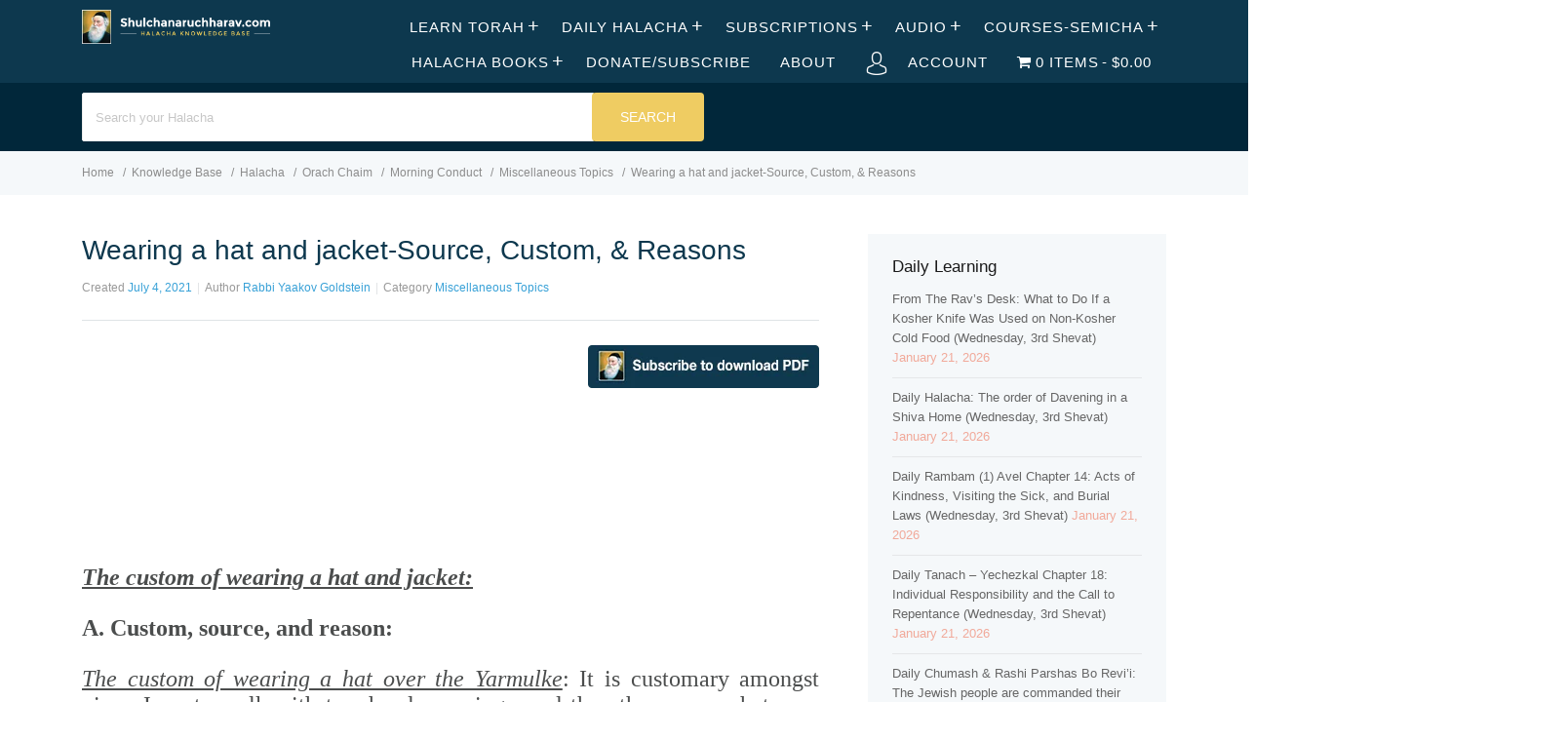

--- FILE ---
content_type: text/html; charset=UTF-8
request_url: https://shulchanaruchharav.com/halacha/wearing-a-hat-and-jacket-source-custom-reasons/
body_size: 52143
content:
<!DOCTYPE html><html lang="en-US"><head><script data-no-optimize="1">var litespeed_docref=sessionStorage.getItem("litespeed_docref");litespeed_docref&&(Object.defineProperty(document,"referrer",{get:function(){return litespeed_docref}}),sessionStorage.removeItem("litespeed_docref"));</script> <meta http-equiv="X-UA-Compatible" content="IE=edge"><meta charset="UTF-8" /><meta name="viewport" content="width=device-width, initial-scale=1"><link rel="profile" href="http://gmpg.org/xfn/11" /><link rel="pingback" href="https://shulchanaruchharav.com/xmlrpc.php" /> <script type="litespeed/javascript">var et_site_url='https://shulchanaruchharav.com';var et_post_id='27393';function et_core_page_resource_fallback(a,b){"undefined"===typeof b&&(b=a.sheet.cssRules&&0===a.sheet.cssRules.length);b&&(a.onerror=null,a.onload=null,a.href?a.href=et_site_url+"/?et_core_page_resource="+a.id+et_post_id:a.src&&(a.src=et_site_url+"/?et_core_page_resource="+a.id+et_post_id))}</script><title>Wearing a hat and jacket-Source, Custom, &#038; Reasons &#8211; shulchanaruchharav.com</title><meta name='robots' content='max-image-preview:large' /><style>img:is([sizes="auto" i], [sizes^="auto," i]) { contain-intrinsic-size: 3000px 1500px }</style><link rel='dns-prefetch' href='//fonts.googleapis.com' /><link rel="alternate" type="application/rss+xml" title="shulchanaruchharav.com &raquo; Feed" href="https://shulchanaruchharav.com/feed/" /><link rel="alternate" type="application/rss+xml" title="shulchanaruchharav.com &raquo; Comments Feed" href="https://shulchanaruchharav.com/comments/feed/" /><link rel="alternate" type="application/rss+xml" title="shulchanaruchharav.com &raquo; Wearing a hat and jacket-Source, Custom, &#038; Reasons Comments Feed" href="https://shulchanaruchharav.com/halacha/wearing-a-hat-and-jacket-source-custom-reasons/feed/" />
 <script src="//www.googletagmanager.com/gtag/js?id=G-S5X76TYHP5"  data-cfasync="false" data-wpfc-render="false" type="text/javascript" async></script> <script data-cfasync="false" data-wpfc-render="false" type="text/javascript">var mi_version = '9.8.0';
				var mi_track_user = true;
				var mi_no_track_reason = '';
								var MonsterInsightsDefaultLocations = {"page_location":"https:\/\/shulchanaruchharav.com\/halacha\/wearing-a-hat-and-jacket-source-custom-reasons\/"};
								if ( typeof MonsterInsightsPrivacyGuardFilter === 'function' ) {
					var MonsterInsightsLocations = (typeof MonsterInsightsExcludeQuery === 'object') ? MonsterInsightsPrivacyGuardFilter( MonsterInsightsExcludeQuery ) : MonsterInsightsPrivacyGuardFilter( MonsterInsightsDefaultLocations );
				} else {
					var MonsterInsightsLocations = (typeof MonsterInsightsExcludeQuery === 'object') ? MonsterInsightsExcludeQuery : MonsterInsightsDefaultLocations;
				}

								var disableStrs = [
										'ga-disable-G-S5X76TYHP5',
									];

				/* Function to detect opted out users */
				function __gtagTrackerIsOptedOut() {
					for (var index = 0; index < disableStrs.length; index++) {
						if (document.cookie.indexOf(disableStrs[index] + '=true') > -1) {
							return true;
						}
					}

					return false;
				}

				/* Disable tracking if the opt-out cookie exists. */
				if (__gtagTrackerIsOptedOut()) {
					for (var index = 0; index < disableStrs.length; index++) {
						window[disableStrs[index]] = true;
					}
				}

				/* Opt-out function */
				function __gtagTrackerOptout() {
					for (var index = 0; index < disableStrs.length; index++) {
						document.cookie = disableStrs[index] + '=true; expires=Thu, 31 Dec 2099 23:59:59 UTC; path=/';
						window[disableStrs[index]] = true;
					}
				}

				if ('undefined' === typeof gaOptout) {
					function gaOptout() {
						__gtagTrackerOptout();
					}
				}
								window.dataLayer = window.dataLayer || [];

				window.MonsterInsightsDualTracker = {
					helpers: {},
					trackers: {},
				};
				if (mi_track_user) {
					function __gtagDataLayer() {
						dataLayer.push(arguments);
					}

					function __gtagTracker(type, name, parameters) {
						if (!parameters) {
							parameters = {};
						}

						if (parameters.send_to) {
							__gtagDataLayer.apply(null, arguments);
							return;
						}

						if (type === 'event') {
														parameters.send_to = monsterinsights_frontend.v4_id;
							var hookName = name;
							if (typeof parameters['event_category'] !== 'undefined') {
								hookName = parameters['event_category'] + ':' + name;
							}

							if (typeof MonsterInsightsDualTracker.trackers[hookName] !== 'undefined') {
								MonsterInsightsDualTracker.trackers[hookName](parameters);
							} else {
								__gtagDataLayer('event', name, parameters);
							}
							
						} else {
							__gtagDataLayer.apply(null, arguments);
						}
					}

					__gtagTracker('js', new Date());
					__gtagTracker('set', {
						'developer_id.dZGIzZG': true,
											});
					if ( MonsterInsightsLocations.page_location ) {
						__gtagTracker('set', MonsterInsightsLocations);
					}
										__gtagTracker('config', 'G-S5X76TYHP5', {"forceSSL":"true"} );
										window.gtag = __gtagTracker;										(function () {
						/* https://developers.google.com/analytics/devguides/collection/analyticsjs/ */
						/* ga and __gaTracker compatibility shim. */
						var noopfn = function () {
							return null;
						};
						var newtracker = function () {
							return new Tracker();
						};
						var Tracker = function () {
							return null;
						};
						var p = Tracker.prototype;
						p.get = noopfn;
						p.set = noopfn;
						p.send = function () {
							var args = Array.prototype.slice.call(arguments);
							args.unshift('send');
							__gaTracker.apply(null, args);
						};
						var __gaTracker = function () {
							var len = arguments.length;
							if (len === 0) {
								return;
							}
							var f = arguments[len - 1];
							if (typeof f !== 'object' || f === null || typeof f.hitCallback !== 'function') {
								if ('send' === arguments[0]) {
									var hitConverted, hitObject = false, action;
									if ('event' === arguments[1]) {
										if ('undefined' !== typeof arguments[3]) {
											hitObject = {
												'eventAction': arguments[3],
												'eventCategory': arguments[2],
												'eventLabel': arguments[4],
												'value': arguments[5] ? arguments[5] : 1,
											}
										}
									}
									if ('pageview' === arguments[1]) {
										if ('undefined' !== typeof arguments[2]) {
											hitObject = {
												'eventAction': 'page_view',
												'page_path': arguments[2],
											}
										}
									}
									if (typeof arguments[2] === 'object') {
										hitObject = arguments[2];
									}
									if (typeof arguments[5] === 'object') {
										Object.assign(hitObject, arguments[5]);
									}
									if ('undefined' !== typeof arguments[1].hitType) {
										hitObject = arguments[1];
										if ('pageview' === hitObject.hitType) {
											hitObject.eventAction = 'page_view';
										}
									}
									if (hitObject) {
										action = 'timing' === arguments[1].hitType ? 'timing_complete' : hitObject.eventAction;
										hitConverted = mapArgs(hitObject);
										__gtagTracker('event', action, hitConverted);
									}
								}
								return;
							}

							function mapArgs(args) {
								var arg, hit = {};
								var gaMap = {
									'eventCategory': 'event_category',
									'eventAction': 'event_action',
									'eventLabel': 'event_label',
									'eventValue': 'event_value',
									'nonInteraction': 'non_interaction',
									'timingCategory': 'event_category',
									'timingVar': 'name',
									'timingValue': 'value',
									'timingLabel': 'event_label',
									'page': 'page_path',
									'location': 'page_location',
									'title': 'page_title',
									'referrer' : 'page_referrer',
								};
								for (arg in args) {
																		if (!(!args.hasOwnProperty(arg) || !gaMap.hasOwnProperty(arg))) {
										hit[gaMap[arg]] = args[arg];
									} else {
										hit[arg] = args[arg];
									}
								}
								return hit;
							}

							try {
								f.hitCallback();
							} catch (ex) {
							}
						};
						__gaTracker.create = newtracker;
						__gaTracker.getByName = newtracker;
						__gaTracker.getAll = function () {
							return [];
						};
						__gaTracker.remove = noopfn;
						__gaTracker.loaded = true;
						window['__gaTracker'] = __gaTracker;
					})();
									} else {
										console.log("");
					(function () {
						function __gtagTracker() {
							return null;
						}

						window['__gtagTracker'] = __gtagTracker;
						window['gtag'] = __gtagTracker;
					})();
									}</script> <link data-optimized="2" rel="stylesheet" href="https://shulchanaruchharav.com/wp-content/litespeed/css/4708a911585eb8babcd4588f0c8b243f.css?ver=05b74" /><style id='classic-theme-styles-inline-css' type='text/css'>/*! This file is auto-generated */
.wp-block-button__link{color:#fff;background-color:#32373c;border-radius:9999px;box-shadow:none;text-decoration:none;padding:calc(.667em + 2px) calc(1.333em + 2px);font-size:1.125em}.wp-block-file__button{background:#32373c;color:#fff;text-decoration:none}</style><style id='pms-content-restriction-start-style-inline-css' type='text/css'></style><style id='pms-content-restriction-end-style-inline-css' type='text/css'></style><style id='pms-account-style-inline-css' type='text/css'></style><style id='pms-login-style-inline-css' type='text/css'></style><style id='pms-recover-password-style-inline-css' type='text/css'></style><style id='pms-register-style-inline-css' type='text/css'></style><style id='global-styles-inline-css' type='text/css'>:root{--wp--preset--aspect-ratio--square: 1;--wp--preset--aspect-ratio--4-3: 4/3;--wp--preset--aspect-ratio--3-4: 3/4;--wp--preset--aspect-ratio--3-2: 3/2;--wp--preset--aspect-ratio--2-3: 2/3;--wp--preset--aspect-ratio--16-9: 16/9;--wp--preset--aspect-ratio--9-16: 9/16;--wp--preset--color--black: #000000;--wp--preset--color--cyan-bluish-gray: #abb8c3;--wp--preset--color--white: #ffffff;--wp--preset--color--pale-pink: #f78da7;--wp--preset--color--vivid-red: #cf2e2e;--wp--preset--color--luminous-vivid-orange: #ff6900;--wp--preset--color--luminous-vivid-amber: #fcb900;--wp--preset--color--light-green-cyan: #7bdcb5;--wp--preset--color--vivid-green-cyan: #00d084;--wp--preset--color--pale-cyan-blue: #8ed1fc;--wp--preset--color--vivid-cyan-blue: #0693e3;--wp--preset--color--vivid-purple: #9b51e0;--wp--preset--gradient--vivid-cyan-blue-to-vivid-purple: linear-gradient(135deg,rgba(6,147,227,1) 0%,rgb(155,81,224) 100%);--wp--preset--gradient--light-green-cyan-to-vivid-green-cyan: linear-gradient(135deg,rgb(122,220,180) 0%,rgb(0,208,130) 100%);--wp--preset--gradient--luminous-vivid-amber-to-luminous-vivid-orange: linear-gradient(135deg,rgba(252,185,0,1) 0%,rgba(255,105,0,1) 100%);--wp--preset--gradient--luminous-vivid-orange-to-vivid-red: linear-gradient(135deg,rgba(255,105,0,1) 0%,rgb(207,46,46) 100%);--wp--preset--gradient--very-light-gray-to-cyan-bluish-gray: linear-gradient(135deg,rgb(238,238,238) 0%,rgb(169,184,195) 100%);--wp--preset--gradient--cool-to-warm-spectrum: linear-gradient(135deg,rgb(74,234,220) 0%,rgb(151,120,209) 20%,rgb(207,42,186) 40%,rgb(238,44,130) 60%,rgb(251,105,98) 80%,rgb(254,248,76) 100%);--wp--preset--gradient--blush-light-purple: linear-gradient(135deg,rgb(255,206,236) 0%,rgb(152,150,240) 100%);--wp--preset--gradient--blush-bordeaux: linear-gradient(135deg,rgb(254,205,165) 0%,rgb(254,45,45) 50%,rgb(107,0,62) 100%);--wp--preset--gradient--luminous-dusk: linear-gradient(135deg,rgb(255,203,112) 0%,rgb(199,81,192) 50%,rgb(65,88,208) 100%);--wp--preset--gradient--pale-ocean: linear-gradient(135deg,rgb(255,245,203) 0%,rgb(182,227,212) 50%,rgb(51,167,181) 100%);--wp--preset--gradient--electric-grass: linear-gradient(135deg,rgb(202,248,128) 0%,rgb(113,206,126) 100%);--wp--preset--gradient--midnight: linear-gradient(135deg,rgb(2,3,129) 0%,rgb(40,116,252) 100%);--wp--preset--font-size--small: 13px;--wp--preset--font-size--medium: 20px;--wp--preset--font-size--large: 36px;--wp--preset--font-size--x-large: 42px;--wp--preset--spacing--20: 0.44rem;--wp--preset--spacing--30: 0.67rem;--wp--preset--spacing--40: 1rem;--wp--preset--spacing--50: 1.5rem;--wp--preset--spacing--60: 2.25rem;--wp--preset--spacing--70: 3.38rem;--wp--preset--spacing--80: 5.06rem;--wp--preset--shadow--natural: 6px 6px 9px rgba(0, 0, 0, 0.2);--wp--preset--shadow--deep: 12px 12px 50px rgba(0, 0, 0, 0.4);--wp--preset--shadow--sharp: 6px 6px 0px rgba(0, 0, 0, 0.2);--wp--preset--shadow--outlined: 6px 6px 0px -3px rgba(255, 255, 255, 1), 6px 6px rgba(0, 0, 0, 1);--wp--preset--shadow--crisp: 6px 6px 0px rgba(0, 0, 0, 1);}:where(.is-layout-flex){gap: 0.5em;}:where(.is-layout-grid){gap: 0.5em;}body .is-layout-flex{display: flex;}.is-layout-flex{flex-wrap: wrap;align-items: center;}.is-layout-flex > :is(*, div){margin: 0;}body .is-layout-grid{display: grid;}.is-layout-grid > :is(*, div){margin: 0;}:where(.wp-block-columns.is-layout-flex){gap: 2em;}:where(.wp-block-columns.is-layout-grid){gap: 2em;}:where(.wp-block-post-template.is-layout-flex){gap: 1.25em;}:where(.wp-block-post-template.is-layout-grid){gap: 1.25em;}.has-black-color{color: var(--wp--preset--color--black) !important;}.has-cyan-bluish-gray-color{color: var(--wp--preset--color--cyan-bluish-gray) !important;}.has-white-color{color: var(--wp--preset--color--white) !important;}.has-pale-pink-color{color: var(--wp--preset--color--pale-pink) !important;}.has-vivid-red-color{color: var(--wp--preset--color--vivid-red) !important;}.has-luminous-vivid-orange-color{color: var(--wp--preset--color--luminous-vivid-orange) !important;}.has-luminous-vivid-amber-color{color: var(--wp--preset--color--luminous-vivid-amber) !important;}.has-light-green-cyan-color{color: var(--wp--preset--color--light-green-cyan) !important;}.has-vivid-green-cyan-color{color: var(--wp--preset--color--vivid-green-cyan) !important;}.has-pale-cyan-blue-color{color: var(--wp--preset--color--pale-cyan-blue) !important;}.has-vivid-cyan-blue-color{color: var(--wp--preset--color--vivid-cyan-blue) !important;}.has-vivid-purple-color{color: var(--wp--preset--color--vivid-purple) !important;}.has-black-background-color{background-color: var(--wp--preset--color--black) !important;}.has-cyan-bluish-gray-background-color{background-color: var(--wp--preset--color--cyan-bluish-gray) !important;}.has-white-background-color{background-color: var(--wp--preset--color--white) !important;}.has-pale-pink-background-color{background-color: var(--wp--preset--color--pale-pink) !important;}.has-vivid-red-background-color{background-color: var(--wp--preset--color--vivid-red) !important;}.has-luminous-vivid-orange-background-color{background-color: var(--wp--preset--color--luminous-vivid-orange) !important;}.has-luminous-vivid-amber-background-color{background-color: var(--wp--preset--color--luminous-vivid-amber) !important;}.has-light-green-cyan-background-color{background-color: var(--wp--preset--color--light-green-cyan) !important;}.has-vivid-green-cyan-background-color{background-color: var(--wp--preset--color--vivid-green-cyan) !important;}.has-pale-cyan-blue-background-color{background-color: var(--wp--preset--color--pale-cyan-blue) !important;}.has-vivid-cyan-blue-background-color{background-color: var(--wp--preset--color--vivid-cyan-blue) !important;}.has-vivid-purple-background-color{background-color: var(--wp--preset--color--vivid-purple) !important;}.has-black-border-color{border-color: var(--wp--preset--color--black) !important;}.has-cyan-bluish-gray-border-color{border-color: var(--wp--preset--color--cyan-bluish-gray) !important;}.has-white-border-color{border-color: var(--wp--preset--color--white) !important;}.has-pale-pink-border-color{border-color: var(--wp--preset--color--pale-pink) !important;}.has-vivid-red-border-color{border-color: var(--wp--preset--color--vivid-red) !important;}.has-luminous-vivid-orange-border-color{border-color: var(--wp--preset--color--luminous-vivid-orange) !important;}.has-luminous-vivid-amber-border-color{border-color: var(--wp--preset--color--luminous-vivid-amber) !important;}.has-light-green-cyan-border-color{border-color: var(--wp--preset--color--light-green-cyan) !important;}.has-vivid-green-cyan-border-color{border-color: var(--wp--preset--color--vivid-green-cyan) !important;}.has-pale-cyan-blue-border-color{border-color: var(--wp--preset--color--pale-cyan-blue) !important;}.has-vivid-cyan-blue-border-color{border-color: var(--wp--preset--color--vivid-cyan-blue) !important;}.has-vivid-purple-border-color{border-color: var(--wp--preset--color--vivid-purple) !important;}.has-vivid-cyan-blue-to-vivid-purple-gradient-background{background: var(--wp--preset--gradient--vivid-cyan-blue-to-vivid-purple) !important;}.has-light-green-cyan-to-vivid-green-cyan-gradient-background{background: var(--wp--preset--gradient--light-green-cyan-to-vivid-green-cyan) !important;}.has-luminous-vivid-amber-to-luminous-vivid-orange-gradient-background{background: var(--wp--preset--gradient--luminous-vivid-amber-to-luminous-vivid-orange) !important;}.has-luminous-vivid-orange-to-vivid-red-gradient-background{background: var(--wp--preset--gradient--luminous-vivid-orange-to-vivid-red) !important;}.has-very-light-gray-to-cyan-bluish-gray-gradient-background{background: var(--wp--preset--gradient--very-light-gray-to-cyan-bluish-gray) !important;}.has-cool-to-warm-spectrum-gradient-background{background: var(--wp--preset--gradient--cool-to-warm-spectrum) !important;}.has-blush-light-purple-gradient-background{background: var(--wp--preset--gradient--blush-light-purple) !important;}.has-blush-bordeaux-gradient-background{background: var(--wp--preset--gradient--blush-bordeaux) !important;}.has-luminous-dusk-gradient-background{background: var(--wp--preset--gradient--luminous-dusk) !important;}.has-pale-ocean-gradient-background{background: var(--wp--preset--gradient--pale-ocean) !important;}.has-electric-grass-gradient-background{background: var(--wp--preset--gradient--electric-grass) !important;}.has-midnight-gradient-background{background: var(--wp--preset--gradient--midnight) !important;}.has-small-font-size{font-size: var(--wp--preset--font-size--small) !important;}.has-medium-font-size{font-size: var(--wp--preset--font-size--medium) !important;}.has-large-font-size{font-size: var(--wp--preset--font-size--large) !important;}.has-x-large-font-size{font-size: var(--wp--preset--font-size--x-large) !important;}
:where(.wp-block-post-template.is-layout-flex){gap: 1.25em;}:where(.wp-block-post-template.is-layout-grid){gap: 1.25em;}
:where(.wp-block-columns.is-layout-flex){gap: 2em;}:where(.wp-block-columns.is-layout-grid){gap: 2em;}
:root :where(.wp-block-pullquote){font-size: 1.5em;line-height: 1.6;}</style><style id='wpmenucart-icons-inline-css' type='text/css'>@font-face{font-family:WPMenuCart;src:url(https://shulchanaruchharav.com/wp-content/plugins/woocommerce-menu-bar-cart/assets/fonts/WPMenuCart.eot);src:url(https://shulchanaruchharav.com/wp-content/plugins/woocommerce-menu-bar-cart/assets/fonts/WPMenuCart.eot?#iefix) format('embedded-opentype'),url(https://shulchanaruchharav.com/wp-content/plugins/woocommerce-menu-bar-cart/assets/fonts/WPMenuCart.woff2) format('woff2'),url(https://shulchanaruchharav.com/wp-content/plugins/woocommerce-menu-bar-cart/assets/fonts/WPMenuCart.woff) format('woff'),url(https://shulchanaruchharav.com/wp-content/plugins/woocommerce-menu-bar-cart/assets/fonts/WPMenuCart.ttf) format('truetype'),url(https://shulchanaruchharav.com/wp-content/plugins/woocommerce-menu-bar-cart/assets/fonts/WPMenuCart.svg#WPMenuCart) format('svg');font-weight:400;font-style:normal;font-display:swap}</style><style id='woocommerce-inline-inline-css' type='text/css'>.woocommerce form .form-row .required { visibility: visible; }</style><style id='ht-childtheme-style-inline-css' type='text/css'>a, a:visited, .bbp-author-name { color: #38a1d7; } a:hover { color: #38a1d7; } #site-header { background: #0d384e; } @media screen and (max-width: 768px) { #nav-primary-menu { background: #0d384e; } } #site-header, #site-header a, #site-header a:visited, #site-header a:hover, #nav-primary button { color:#ffffff; } #page-header { background: #01273a; } #page-header, #page-header a, #page-header a:visited, #page-header a:hover, #page-header #page-header-title { color:#ffffff; } #page-header #page-header-tagline { color:rgba(255,255,255,0.9); } #ht-site-container.ht-layout-boxed { max-width: 1247px; box-shadow: 0 0 55px rgba(0,0,0,0.15); } #homepage-features .hf-block i { color: #38a1d7; } .hkb_widget_exit__btn { background: #38a1d7; } .widget { color: #F1A99A;</style> <script type="litespeed/javascript">window._nslDOMReady=(function(){const executedCallbacks=new Set();return function(callback){if(executedCallbacks.has(callback))return;const wrappedCallback=function(){if(executedCallbacks.has(callback))return;executedCallbacks.add(callback);callback()};if(document.readyState==="complete"||document.readyState==="interactive"){wrappedCallback()}else{document.addEventListener("DOMContentLiteSpeedLoaded",wrappedCallback)}}})()</script><script type="litespeed/javascript" data-src="https://shulchanaruchharav.com/wp-content/plugins/google-analytics-for-wordpress/assets/js/frontend-gtag.min.js" id="monsterinsights-frontend-script-js" data-wp-strategy="async"></script> <script data-cfasync="false" data-wpfc-render="false" type="text/javascript" id='monsterinsights-frontend-script-js-extra'>/*  */
var monsterinsights_frontend = {"js_events_tracking":"true","download_extensions":"doc,pdf,ppt,zip,xls,docx,pptx,xlsx","inbound_paths":"[]","home_url":"https:\/\/shulchanaruchharav.com","hash_tracking":"false","v4_id":"G-S5X76TYHP5"};/*  */</script> <script type="litespeed/javascript" data-src="https://shulchanaruchharav.com/wp-includes/js/jquery/jquery.min.js" id="jquery-core-js"></script> <script id="wc-add-to-cart-js-extra" type="litespeed/javascript">var wc_add_to_cart_params={"ajax_url":"\/wp-admin\/admin-ajax.php","wc_ajax_url":"\/?wc-ajax=%%endpoint%%","i18n_view_cart":"View cart","cart_url":"https:\/\/shulchanaruchharav.com\/cart\/","is_cart":"","cart_redirect_after_add":"no"}</script> <script id="woocommerce-js-extra" type="litespeed/javascript">var woocommerce_params={"ajax_url":"\/wp-admin\/admin-ajax.php","wc_ajax_url":"\/?wc-ajax=%%endpoint%%","i18n_password_show":"Show password","i18n_password_hide":"Hide password"}</script> <script id="favorites-js-extra" type="litespeed/javascript">var favorites_data={"ajaxurl":"https:\/\/shulchanaruchharav.com\/wp-admin\/admin-ajax.php","nonce":"dfa9a1b2f6","favorite":"Bookmark <i class=\"sf-icon-star-empty\"><\/i>","favorited":"Bookmarked <i class=\"sf-icon-star-full\"><\/i>","includecount":"","indicate_loading":"","loading_text":"Loading","loading_image":"","loading_image_active":"","loading_image_preload":"","cache_enabled":"1","button_options":{"button_type":"custom","custom_colors":!1,"box_shadow":!1,"include_count":!1,"default":{"background_default":!1,"border_default":!1,"text_default":!1,"icon_default":!1,"count_default":!1},"active":{"background_active":!1,"border_active":!1,"text_active":!1,"icon_active":!1,"count_active":!1}},"authentication_modal_content":"<p>Please login to add favorites.<\/p><p><a href=\"#\" data-favorites-modal-close>Dismiss this notice<\/a><\/p>","authentication_redirect":"","dev_mode":"","logged_in":"","user_id":"0","authentication_redirect_url":"https:\/\/shulchanaruchharav.com\/wp-login.php"}</script> <link rel="https://api.w.org/" href="https://shulchanaruchharav.com/wp-json/" /><link rel="EditURI" type="application/rsd+xml" title="RSD" href="https://shulchanaruchharav.com/xmlrpc.php?rsd" /><meta name="generator" content="WordPress 6.8.3" /><meta name="generator" content="WooCommerce 10.4.3" /><link rel="canonical" href="https://shulchanaruchharav.com/halacha/wearing-a-hat-and-jacket-source-custom-reasons/" /><link rel='shortlink' href='https://shulchanaruchharav.com/?p=27393' /><link rel="alternate" title="oEmbed (JSON)" type="application/json+oembed" href="https://shulchanaruchharav.com/wp-json/oembed/1.0/embed?url=https%3A%2F%2Fshulchanaruchharav.com%2Fhalacha%2Fwearing-a-hat-and-jacket-source-custom-reasons%2F" /><link rel="alternate" title="oEmbed (XML)" type="text/xml+oembed" href="https://shulchanaruchharav.com/wp-json/oembed/1.0/embed?url=https%3A%2F%2Fshulchanaruchharav.com%2Fhalacha%2Fwearing-a-hat-and-jacket-source-custom-reasons%2F&#038;format=xml" />
<style>.hkb-category .hkb-category__count {
    display: inline-block;
    font-size: 12px;
    color: #999;
    margin-left: 50px;
}
.hkb-widget__entry-title {
font-size: 50px !important;
}

.ht-container{
max-width: 90% !important;
margin: 0 auto;
}
#page-header.ph-align-center {
height: 70px;
padding-top: 0px;
padding-bottom: 20px;
}
.hkb-site-search__button {
background: #EFCC62;
}
#nav-primary ul>li a {
font-size: 15px;
font-weight: 200;
}
#nav-primary ul>li a:hover {
color: #EFCC62;
}
#site-header .ht-container {
max-width: 1850px;
}
.hkb-article .hkb-article__title a {
color: #0D384E;
}
body.single .hentry .entry-title {
color: #0D384E;
}
.hkb-category .hkb-category__header:before {
line-height: 20px !important;
content: ;
}

.hkb-subcats .hkb-subcats__cat:before {
color: #83a2bd;
}
#page-header {
height: 70px;
padding-top: 0px;
padding-bottom: 20px;
}
#site-footer-widgets .widget>ul>li {
font-size: 12px ;
border-bottom: 0px;
margin-bottom: 0px;
padding-bottom: 0px !important;
}
#site-footer-widgets {
background: #0D384E;
margin-top: 20px;
padding-top: 40px;
}
#site-footer-widgets a {
color: #379FD6;
}
#site-footer {
background: #072233;
padding: 15px 0;
}
#site-footer #copyright {
color: #666d73;
}
#site-footer-widgets a, #site-footer-widgets a:visited {
color: #D3E4F3;
}
#site-footer-widgets .widget .widget-title {
color: #EFCC62;
}
#site-footer-widgets a:hover {
color: #EFCC62;
}
#site-header {
    padding-top: 10px;
    padding-bottom: 0px;
}
#site-header #logo img {
    margin-bottom: 6px;
}
#page-header.ph-align-center .hkb-site-search {
margin-top:10px
}
#page-header .hkb-site-search {
margin-top:10px
}
.hkb-article-list .hkb-article-list__format-standard { 
display: none !important; 
} .hkb-category .hkb-category__view-all { 
display: none !important; 
}
#site-footer-widgets .widget {
line-height: 18px;
}
.hkb-category .hkb-category__header {
    border-bottom: 2px solid #dfe4e6;
    padding: 0 0 10px !important;
   
}
.hkb-category {
margin-bottom: 20px;
}
#site-footer-widgets a {
font-size: 12px;
}
.widget-title {
margin-bottom: 15px !important;
}
.woocommerce button.button.alt {
    background-color: #379FD6;
}
.woocommerce div.product p.price{
color: #379FD6;
}
.woocommerce .products ul, .woocommerce ul.products {
text-align: center;
}
.woocommerce ul.products li.product .price {
color: #379FD6;
}
.woocommerce ul.products li.product h3 {
color: #0D384E;
}
.et_divi_builder #et_builder_outer_content .et_pb_shop .woocommerce ul.products li.product .button {
    margin: 0;
    line-height: 1;
    cursor: pointer;
    position: relative;
    text-decoration: none;
    overflow: visible;
    padding: .618em 1em;
    font-weight: 700;
    border-radius: 3px;
    left: auto;
    color: #515151;
    background-color: #ebe9eb;
    border: 0;
    white-space: nowrap;
    display: inline-block;
    background-image: none;
    box-shadow: none;
    -webkit-box-shadow: none;
    text-shadow: none;
}
.woocommerce button.button.alt:hover {
background-color: #888888
}
.woocommerce div.product form.cart .button {
padding-top: 13px;
padding-bottom: 13px;
margin-top: 1px;
}
body div.festi-cart-pop-up-products-content table.festi-cart-list tr.festi-cart-item td.festi-cart-product-img a.festi-cart-img img {
max-width: 100%;
width: 80%;
}
body div.festi-cart-pop-up-products-content p.festi-cart-buttons a.festi-cart-view-cart {
background-color: #379FD6;
}
body div.festi-cart-pop-up-products-content p.festi-cart-buttons a.festi-cart-checkout {
background-color: #0D384E;
}
.woocommerce a.button.alt {
background-color: #379FD6;
}
.woocommerce a.button.alt:hover {
background-color: #0D384E;
}
body div.festi-cart-products-content table.festi-cart-list tr.festi-cart-item>td.festi-cart-product-img a.festi-cart-img img {
max-width: 120px;
width: 120px;
height: 165px;
}
body div.festi-cart-products-content>p.festi-cart-buttons a.festi-cart-checkout {
background-color: #0D384E;
}
body div.festi-cart-products-content>p.festi-cart-buttons a.festi-cart-view-cart {
background-color: #379FD6;
}
.product_list_widget {
color: #CEE0F0;
}
.woocommerce ul.product_list_widget li img {
display: none;
}

.hkb-category__title {
  transform: scale(1.3);
}

.hkb-category .hkb-category__title {
   margin-left: 20px;
}</style><meta name="generator" content="HelpGuru Knowledge Base v3.0.0" /><link rel="preload" href="https://shulchanaruchharav.com/wp-content/plugins/bloom/core/admin/fonts/modules.ttf" as="font" crossorigin="anonymous"><!--[if lt IE 9]><script src="https://shulchanaruchharav.com/wp-content/themes/helpguru/inc/ht-core/js/html5.js"></script><![endif]--><!--[if (gte IE 6)&(lte IE 8)]><script src="https://shulchanaruchharav.com/wp-content/themes/helpguru/inc/ht-core/js/selectivizr-min.js"></script><![endif]-->	<noscript><style>.woocommerce-product-gallery{ opacity: 1 !important; }</style></noscript><meta name="generator" content="Elementor 3.33.4; features: additional_custom_breakpoints; settings: css_print_method-external, google_font-enabled, font_display-auto"><style>.e-con.e-parent:nth-of-type(n+4):not(.e-lazyloaded):not(.e-no-lazyload),
				.e-con.e-parent:nth-of-type(n+4):not(.e-lazyloaded):not(.e-no-lazyload) * {
					background-image: none !important;
				}
				@media screen and (max-height: 1024px) {
					.e-con.e-parent:nth-of-type(n+3):not(.e-lazyloaded):not(.e-no-lazyload),
					.e-con.e-parent:nth-of-type(n+3):not(.e-lazyloaded):not(.e-no-lazyload) * {
						background-image: none !important;
					}
				}
				@media screen and (max-height: 640px) {
					.e-con.e-parent:nth-of-type(n+2):not(.e-lazyloaded):not(.e-no-lazyload),
					.e-con.e-parent:nth-of-type(n+2):not(.e-lazyloaded):not(.e-no-lazyload) * {
						background-image: none !important;
					}
				}</style><link rel="icon" href="https://shulchanaruchharav.com/wp-content/uploads/cache/2016/10/cropped-shulchanaruchharav-logo-2/42009774.png" sizes="32x32" /><link rel="icon" href="https://shulchanaruchharav.com/wp-content/uploads/cache/2016/10/cropped-shulchanaruchharav-logo-2/3822918638.png" sizes="192x192" /><link rel="apple-touch-icon" href="https://shulchanaruchharav.com/wp-content/uploads/cache/2016/10/cropped-shulchanaruchharav-logo-2/1258903907.png" /><meta name="msapplication-TileImage" content="https://shulchanaruchharav.com/wp-content/uploads/cache/2016/10/cropped-shulchanaruchharav-logo-2/1079525906.png" /><style type="text/css" id="wp-custom-css">.hkb-category .hkb-category__count {
    display: inline-block;
    font-size: 12px;
    color: #999;
    margin-left: 50px;
}</style></head><body class="wp-singular ht_kb-template-default single single-ht_kb postid-27393 single-format-standard wp-theme-helpguru wp-child-theme-helpguru-childtheme theme-helpguru ht-kb woocommerce-no-js et_bloom chrome elementor-default elementor-kit-24184 elementor-page-37715" itemtype="http://schema.org/WebPage" itemscope="itemscope"><div id="ht-site-container" class="clearfix ht-layout-fullwidth"><header id="site-header" class="clearfix" role="banner" itemtype="http://schema.org/WPHeader" itemscope="itemscope"><div class="ht-container clearfix"><div id="logo">
<a title="shulchanaruchharav.com" href="https://shulchanaruchharav.com">
<img data-lazyloaded="1" src="[data-uri]" width="333" height="60" alt="shulchanaruchharav.com" data-src="http://shulchanaruchharav.com/wp-content/uploads/2016/10/shulchanaruchharav-logo.png" />
</a></div><nav id="nav-primary" role="navigation" itemtype="http://schema.org/SiteNavigationElement" itemscope="itemscope">
<button id="ht-nav-toggle"><span>Menu</span></button><div id="nav-primary-menu" class="menu-primary-nav-container"><ul id="menu-primary-nav" class=""><li id="menu-item-31323" class="menu-item menu-item-type-custom menu-item-object-custom menu-item-home menu-item-has-children menu-item-31323"><a href="https://shulchanaruchharav.com/">Learn Torah</a><ul class="sub-menu"><li id="menu-item-259" class="current-menu-item menu-item menu-item-type-ht_kb menu-item-object-ht-knowledge-base menu-item-has-children menu-item-259"><a href="https://shulchanaruchharav.com/halacha/">Halacha Articles</a><ul class="sub-menu"><li id="menu-item-10809" class="menu-item menu-item-type-custom menu-item-object-custom menu-item-home menu-item-has-children menu-item-10809"><a href="https://shulchanaruchharav.com/">Topics in Orach Chaim</a><ul class="sub-menu"><li id="menu-item-10810" class="menu-item menu-item-type-custom menu-item-object-custom menu-item-10810"><a href="https://shulchanaruchharav.com/article-categories/morning-conduct/">Morning Conduct</a></li><li id="menu-item-10811" class="menu-item menu-item-type-custom menu-item-object-custom menu-item-10811"><a href="https://shulchanaruchharav.com/article-categories/tzitzis/">Tzitzis</a></li><li id="menu-item-10812" class="menu-item menu-item-type-custom menu-item-object-custom menu-item-10812"><a href="https://shulchanaruchharav.com/article-categories/tefillin/">Tefillin</a></li><li id="menu-item-10813" class="menu-item menu-item-type-custom menu-item-object-custom menu-item-10813"><a href="https://shulchanaruchharav.com/article-categories/davening/">Davening</a></li><li id="menu-item-10814" class="menu-item menu-item-type-custom menu-item-object-custom menu-item-10814"><a href="https://shulchanaruchharav.com/article-categories/netilas-yadayim/">Netilas Yadayim</a></li><li id="menu-item-10815" class="menu-item menu-item-type-custom menu-item-object-custom menu-item-10815"><a href="https://shulchanaruchharav.com/article-categories/birchas-hanehnin/">Blessings-Birchas Hanehnin</a></li><li id="menu-item-10878" class="menu-item menu-item-type-custom menu-item-object-custom menu-item-10878"><a href="https://shulchanaruchharav.com/article-categories/childrenchinuch/">Chinuch-Children</a></li></ul></li><li id="menu-item-10876" class="menu-item menu-item-type-custom menu-item-object-custom menu-item-home menu-item-has-children menu-item-10876"><a href="https://shulchanaruchharav.com/">Topics in Yoreh Deah</a><ul class="sub-menu"><li id="menu-item-10877" class="menu-item menu-item-type-custom menu-item-object-custom menu-item-10877"><a href="https://shulchanaruchharav.com/article-categories/mezuzah/">Mezuzah</a></li><li id="menu-item-10881" class="menu-item menu-item-type-custom menu-item-object-custom menu-item-10881"><a href="https://shulchanaruchharav.com/article-categories/idolatry/">Idolatry</a></li><li id="menu-item-10883" class="menu-item menu-item-type-custom menu-item-object-custom menu-item-10883"><a href="https://shulchanaruchharav.com/article-categories/honoring-parents/">Honoring parents</a></li><li id="menu-item-10884" class="menu-item menu-item-type-custom menu-item-object-custom menu-item-10884"><a href="https://shulchanaruchharav.com/article-categories/learning-torah/">Learning Torah</a></li><li id="menu-item-10885" class="menu-item menu-item-type-custom menu-item-object-custom menu-item-10885"><a href="https://shulchanaruchharav.com/article-categories/tzedakacharity/">Tzedaka-Charity</a></li><li id="menu-item-10879" class="menu-item menu-item-type-custom menu-item-object-custom menu-item-10879"><a href="https://shulchanaruchharav.com/article-categories/yoreh-deah-misc/">Miscellaneous articles</a></li></ul></li><li id="menu-item-10888" class="menu-item menu-item-type-custom menu-item-object-custom menu-item-home menu-item-has-children menu-item-10888"><a href="https://shulchanaruchharav.com/">Topics Even Haezer</a><ul class="sub-menu"><li id="menu-item-10889" class="menu-item menu-item-type-custom menu-item-object-custom menu-item-10889"><a href="https://shulchanaruchharav.com/article-categories/marriage/">Marriage</a></li><li id="menu-item-10890" class="menu-item menu-item-type-custom menu-item-object-custom menu-item-10890"><a href="https://shulchanaruchharav.com/article-categories/tzenius-2/">Tzenius-Modesty</a></li><li id="menu-item-10891" class="menu-item menu-item-type-custom menu-item-object-custom menu-item-10891"><a href="https://shulchanaruchharav.com/article-categories/forbidden-relations/">Forbidden relations</a></li><li id="menu-item-10892" class="menu-item menu-item-type-custom menu-item-object-custom menu-item-10892"><a href="https://shulchanaruchharav.com/article-categories/beged-isha/">Beged Isha</a></li><li id="menu-item-10893" class="menu-item menu-item-type-custom menu-item-object-custom menu-item-10893"><a href="https://shulchanaruchharav.com/article-categories/yichud/">Yichud</a></li><li id="menu-item-10887" class="menu-item menu-item-type-custom menu-item-object-custom menu-item-10887"><a href="https://shulchanaruchharav.com/article-categories/even-haezer-misc/">Miscellaneous Articles on Even Haezer</a></li></ul></li><li id="menu-item-10894" class="menu-item menu-item-type-custom menu-item-object-custom menu-item-has-children menu-item-10894"><a href="https://orangered-gull-663387.hostingersite.com">Topics in Choshen Mishpat</a><ul class="sub-menu"><li id="menu-item-10896" class="menu-item menu-item-type-custom menu-item-object-custom menu-item-10896"><a href="https://shulchanaruchharav.com/article-categories/courtslitigation/">Courts &#038; Litigation</a></li><li id="menu-item-10897" class="menu-item menu-item-type-custom menu-item-object-custom menu-item-10897"><a href="https://shulchanaruchharav.com/article-categories/businesscommerce/">Business &#038; Commerce</a></li><li id="menu-item-10898" class="menu-item menu-item-type-custom menu-item-object-custom menu-item-10898"><a href="https://shulchanaruchharav.com/article-categories/employmentworkers/">Employment &#038; Workers</a></li><li id="menu-item-10899" class="menu-item menu-item-type-custom menu-item-object-custom menu-item-10899"><a href="https://shulchanaruchharav.com/article-categories/neighbors/">Neighbors</a></li><li id="menu-item-10900" class="menu-item menu-item-type-custom menu-item-object-custom menu-item-10900"><a href="https://shulchanaruchharav.com/article-categories/damages/">Damages</a></li><li id="menu-item-10901" class="menu-item menu-item-type-custom menu-item-object-custom menu-item-10901"><a href="https://shulchanaruchharav.com/article-categories/lendingborrowing/">Lending and borrowing</a></li><li id="menu-item-10902" class="menu-item menu-item-type-custom menu-item-object-custom menu-item-10902"><a href="https://shulchanaruchharav.com/article-categories/ribisinterest/">Ribis &#038; Interest</a></li><li id="menu-item-10903" class="menu-item menu-item-type-custom menu-item-object-custom menu-item-10903"><a href="https://shulchanaruchharav.com/article-categories/stealing/">Stealing</a></li><li id="menu-item-10904" class="menu-item menu-item-type-custom menu-item-object-custom menu-item-10904"><a href="https://shulchanaruchharav.com/article-categories/lost-and-found/">Lost and Found</a></li><li id="menu-item-10895" class="menu-item menu-item-type-custom menu-item-object-custom menu-item-10895"><a href="https://shulchanaruchharav.com/article-categories/choshen-mishpat-misc/">Miscellaneous articles in Choshen Mishpat</a></li></ul></li><li id="menu-item-10816" class="menu-item menu-item-type-custom menu-item-object-custom menu-item-10816"><a href="https://shulchanaruchharav.com/article-categories/shabbos/">Shabbos</a></li><li id="menu-item-10794" class="menu-item menu-item-type-custom menu-item-object-custom menu-item-has-children menu-item-10794"><a href="https://shulchanaruchharav.com/article-categories/holidays/">Holidays</a><ul class="sub-menu"><li id="menu-item-10796" class="menu-item menu-item-type-custom menu-item-object-custom menu-item-10796"><a href="https://shulchanaruchharav.com/article-categories/rosh-chodesh/">Rosh Chodesh</a></li><li id="menu-item-10795" class="menu-item menu-item-type-custom menu-item-object-custom menu-item-10795"><a href="https://shulchanaruchharav.com/article-categories/general-yom-tov-laws/">The Laws of Yom Tov</a></li><li id="menu-item-10800" class="menu-item menu-item-type-custom menu-item-object-custom menu-item-10800"><a href="https://shulchanaruchharav.com/article-categories/the-laws-of-chol-hamoed/">Chol Hamoed</a></li><li id="menu-item-10797" class="menu-item menu-item-type-custom menu-item-object-custom menu-item-10797"><a href="https://shulchanaruchharav.com/article-categories/rosh-hashanah/">Rosh Hashanah</a></li><li id="menu-item-10798" class="menu-item menu-item-type-custom menu-item-object-custom menu-item-10798"><a href="https://shulchanaruchharav.com/article-categories/yom-kippur/">Yom Kippur</a></li><li id="menu-item-10799" class="menu-item menu-item-type-custom menu-item-object-custom menu-item-10799"><a href="https://shulchanaruchharav.com/article-categories/sukkos/">Sukkos</a></li><li id="menu-item-10801" class="menu-item menu-item-type-custom menu-item-object-custom menu-item-10801"><a href="https://shulchanaruchharav.com/article-categories/chanukah/">Chanukah</a></li><li id="menu-item-10805" class="menu-item menu-item-type-custom menu-item-object-custom menu-item-10805"><a href="https://shulchanaruchharav.com/article-categories/purim/">Purim</a></li><li id="menu-item-10806" class="menu-item menu-item-type-custom menu-item-object-custom menu-item-10806"><a href="https://shulchanaruchharav.com/article-categories/pesach/">Pesach</a></li><li id="menu-item-10804" class="menu-item menu-item-type-custom menu-item-object-custom menu-item-10804"><a href="https://shulchanaruchharav.com/article-categories/sefiras-haomer/">Sefiras Haomer</a></li><li id="menu-item-10803" class="menu-item menu-item-type-custom menu-item-object-custom menu-item-10803"><a href="https://shulchanaruchharav.com/article-categories/shavuos/">Shavuos</a></li><li id="menu-item-10802" class="menu-item menu-item-type-custom menu-item-object-custom menu-item-10802"><a href="https://shulchanaruchharav.com/article-categories/the-three-weeks/">The three weeks</a></li></ul></li><li id="menu-item-10880" class="menu-item menu-item-type-custom menu-item-object-custom menu-item-10880"><a href="https://shulchanaruchharav.com/article-categories/kashrus/">Kashrus</a></li><li id="menu-item-10882" class="menu-item menu-item-type-custom menu-item-object-custom menu-item-10882"><a href="https://shulchanaruchharav.com/article-categories/nida-taharas-hamishpacha/">Nida-Taharas Hamishpacha</a></li><li id="menu-item-10886" class="menu-item menu-item-type-custom menu-item-object-custom menu-item-10886"><a href="https://shulchanaruchharav.com/article-categories/aveilusmourning/">Aveilus-Mourning</a></li><li id="menu-item-20491" class="menu-item menu-item-type-custom menu-item-object-custom menu-item-20491"><a href="https://shulchanaruchharav.com/article-categories/caronavirus-covid-19/">CORONAVIRUS-COVID-19</a></li><li id="menu-item-10905" class="menu-item menu-item-type-custom menu-item-object-custom menu-item-10905"><a href="https://shulchanaruchharav.com/article-categories/other-topics/">Miscelaneous Topics</a></li><li id="menu-item-28497" class="menu-item menu-item-type-custom menu-item-object-custom menu-item-has-children menu-item-28497"><a href="https://shulchanaruchharav.com/product/the-laws-of-tefillin/">The Laws of Tefillin</a><ul class="sub-menu"><li id="menu-item-28499" class="menu-item menu-item-type-custom menu-item-object-custom menu-item-28499"><a href="https://shulchanaruchharav.com/product/the-laws-of-tefillin-summary-handbook/">The Laws of Tefillin-Summary &#038; Handbook</a></li></ul></li><li id="menu-item-28496" class="menu-item menu-item-type-custom menu-item-object-custom menu-item-28496"><a href="https://shulchanaruchharav.com/product/kedushas-habayis-a-comprehensive-guide-on-siman-reish-mem/">Kedushas Habayis</a></li><li id="menu-item-15296" class="menu-item menu-item-type-custom menu-item-object-custom menu-item-has-children menu-item-15296"><a href="https://shulchanaruchharav.com/product/">Laws of Mourning</a><ul class="sub-menu"><li id="menu-item-15297" class="menu-item menu-item-type-custom menu-item-object-custom menu-item-15297"><a href="https://shulchanaruchharav.com/product/the-laws-customs-of-mourning-vol-1/">Laws of Mourning Vol. 1</a></li><li id="menu-item-15298" class="menu-item menu-item-type-custom menu-item-object-custom menu-item-15298"><a href="https://shulchanaruchharav.com/product/the-laws-customs-of-mourning-vol-2/">Laws of Mourning Vol. 2</a></li><li id="menu-item-15299" class="menu-item menu-item-type-custom menu-item-object-custom menu-item-15299"><a href="https://shulchanaruchharav.com/product/the-laws-customs-of-mourning-summary-edition/">Laws of Mourning-Summary Edition</a></li></ul></li></ul></li><li id="menu-item-29649" class="menu-item menu-item-type-custom menu-item-object-custom menu-item-has-children menu-item-29649"><a href="https://shulchanaruchharav.com/article-categories/chumash-parsha/">Chumash-Parsha</a><ul class="sub-menu"><li id="menu-item-10747" class="menu-item menu-item-type-custom menu-item-object-custom menu-item-has-children menu-item-10747"><a href="https://shulchanaruchharav.com/article-categories/bereishis/">Bereishis</a><ul class="sub-menu"><li id="menu-item-10753" class="menu-item menu-item-type-custom menu-item-object-custom menu-item-10753"><a href="https://shulchanaruchharav.com/article-categories/parshas-bereishis/">Bereishis</a></li><li id="menu-item-10908" class="menu-item menu-item-type-custom menu-item-object-custom menu-item-10908"><a href="https://shulchanaruchharav.com/article-categories/parshas-noach/">Noach</a></li><li id="menu-item-10909" class="menu-item menu-item-type-custom menu-item-object-custom menu-item-10909"><a href="https://shulchanaruchharav.com/article-categories/parshas-lech-lecha/">Lech Lecha</a></li><li id="menu-item-10910" class="menu-item menu-item-type-custom menu-item-object-custom menu-item-10910"><a href="https://shulchanaruchharav.com/article-categories/parshas-vayeira/">Vayeira</a></li><li id="menu-item-10911" class="menu-item menu-item-type-custom menu-item-object-custom menu-item-10911"><a href="https://shulchanaruchharav.com/article-categories/parshas-chayei-sarah/">Chayeh Sarah</a></li><li id="menu-item-10912" class="menu-item menu-item-type-custom menu-item-object-custom menu-item-10912"><a href="https://shulchanaruchharav.com/article-categories/parshas-toldos/">Toldos</a></li><li id="menu-item-10913" class="menu-item menu-item-type-custom menu-item-object-custom menu-item-10913"><a href="https://shulchanaruchharav.com/article-categories/bereishis/">Vayeitzei</a></li><li id="menu-item-10914" class="menu-item menu-item-type-custom menu-item-object-custom menu-item-10914"><a href="https://shulchanaruchharav.com/article-categories/parshas-vayishlach/">Vayishlach</a></li><li id="menu-item-10915" class="menu-item menu-item-type-custom menu-item-object-custom menu-item-10915"><a href="https://shulchanaruchharav.com/article-categories/parshas-vayeishev/">Vayeishev</a></li><li id="menu-item-10916" class="menu-item menu-item-type-custom menu-item-object-custom menu-item-10916"><a href="https://shulchanaruchharav.com/article-categories/parshas-mikeitz/">Mikeitz</a></li><li id="menu-item-10917" class="menu-item menu-item-type-custom menu-item-object-custom menu-item-10917"><a href="https://shulchanaruchharav.com/article-categories/parshas-vayigash/">Vayigash</a></li><li id="menu-item-10918" class="menu-item menu-item-type-custom menu-item-object-custom menu-item-10918"><a href="https://shulchanaruchharav.com/article-categories/parshas-vayechi/">Vayechi</a></li></ul></li><li id="menu-item-10748" class="menu-item menu-item-type-custom menu-item-object-custom menu-item-has-children menu-item-10748"><a href="https://shulchanaruchharav.com/article-categories/shemos/">Shemos</a><ul class="sub-menu"><li id="menu-item-10756" class="menu-item menu-item-type-custom menu-item-object-custom menu-item-10756"><a href="https://shulchanaruchharav.com/article-categories/parshas-shemos/">Shemos</a></li><li id="menu-item-10920" class="menu-item menu-item-type-custom menu-item-object-custom menu-item-10920"><a href="https://shulchanaruchharav.com/article-categories/parshas-vaeira/">Vaeira</a></li><li id="menu-item-10921" class="menu-item menu-item-type-custom menu-item-object-custom menu-item-10921"><a href="https://shulchanaruchharav.com/article-categories/parshas-bo/">Bo</a></li><li id="menu-item-10922" class="menu-item menu-item-type-custom menu-item-object-custom menu-item-10922"><a href="https://shulchanaruchharav.com/article-categories/parshas-beshalach/">Beshalach</a></li><li id="menu-item-10923" class="menu-item menu-item-type-custom menu-item-object-custom menu-item-10923"><a href="https://shulchanaruchharav.com/article-categories/parshas-yisro/">Yisro</a></li><li id="menu-item-10924" class="menu-item menu-item-type-custom menu-item-object-custom menu-item-10924"><a href="https://shulchanaruchharav.com/article-categories/parshas-mishpatim/">Mishpatim</a></li><li id="menu-item-10925" class="menu-item menu-item-type-custom menu-item-object-custom menu-item-10925"><a href="https://shulchanaruchharav.com/article-categories/parshas-terumah/">Teruma</a></li><li id="menu-item-10926" class="menu-item menu-item-type-custom menu-item-object-custom menu-item-10926"><a href="https://shulchanaruchharav.com/article-categories/parshas-tetzaveh/">Tetzaveh</a></li><li id="menu-item-10927" class="menu-item menu-item-type-custom menu-item-object-custom menu-item-10927"><a href="https://shulchanaruchharav.com/article-categories/parshas-ki-sisa/">Ki Sisa</a></li><li id="menu-item-10928" class="menu-item menu-item-type-custom menu-item-object-custom menu-item-10928"><a href="https://shulchanaruchharav.com/article-categories/parshas-vayakhel/">Vayakhel</a></li><li id="menu-item-10929" class="menu-item menu-item-type-custom menu-item-object-custom menu-item-10929"><a href="https://shulchanaruchharav.com/article-categories/parshas-pekudei/">Pekudei</a></li></ul></li><li id="menu-item-10749" class="menu-item menu-item-type-custom menu-item-object-custom menu-item-has-children menu-item-10749"><a href="https://shulchanaruchharav.com/article-categories/vayikra/">Vayikra</a><ul class="sub-menu"><li id="menu-item-10930" class="menu-item menu-item-type-custom menu-item-object-custom menu-item-10930"><a href="https://shulchanaruchharav.com/article-categories/parshas-vayikra/">Vayikra</a></li><li id="menu-item-10931" class="menu-item menu-item-type-custom menu-item-object-custom menu-item-10931"><a href="https://shulchanaruchharav.com/article-categories/parshas-tzav/">Tzav</a></li><li id="menu-item-10932" class="menu-item menu-item-type-custom menu-item-object-custom menu-item-10932"><a href="https://shulchanaruchharav.com/article-categories/parshas-shemini/">Shemini</a></li><li id="menu-item-10933" class="menu-item menu-item-type-custom menu-item-object-custom menu-item-10933"><a href="https://shulchanaruchharav.com/article-categories/parshas-tazria/">Tazria</a></li><li id="menu-item-10934" class="menu-item menu-item-type-custom menu-item-object-custom menu-item-10934"><a href="https://shulchanaruchharav.com/article-categories/parshas-metzora/">Metzora</a></li><li id="menu-item-10935" class="menu-item menu-item-type-custom menu-item-object-custom menu-item-10935"><a href="https://shulchanaruchharav.com/article-categories/parshas-acharei-mos/">Acharei Mos</a></li><li id="menu-item-10936" class="menu-item menu-item-type-custom menu-item-object-custom menu-item-10936"><a href="https://shulchanaruchharav.com/article-categories/parshas-kedoshim/">Kedoshim</a></li><li id="menu-item-14465" class="menu-item menu-item-type-custom menu-item-object-custom menu-item-14465"><a href="https://shulchanaruchharav.com/article-categories/parshas-emor/">Emor</a></li><li id="menu-item-10937" class="menu-item menu-item-type-custom menu-item-object-custom menu-item-10937"><a href="https://shulchanaruchharav.com/article-categories/parshas-behar/">Behar</a></li><li id="menu-item-10938" class="menu-item menu-item-type-custom menu-item-object-custom menu-item-10938"><a href="https://shulchanaruchharav.com/article-categories/parshas-bechukosai/">Bechukosaiy</a></li></ul></li><li id="menu-item-10750" class="menu-item menu-item-type-custom menu-item-object-custom menu-item-has-children menu-item-10750"><a href="https://shulchanaruchharav.com/article-categories/bamidbar/">Bamidbar</a><ul class="sub-menu"><li id="menu-item-10939" class="menu-item menu-item-type-custom menu-item-object-custom menu-item-10939"><a href="https://shulchanaruchharav.com/article-categories/parshas-bamidbar/">Bamidbar</a></li><li id="menu-item-10941" class="menu-item menu-item-type-custom menu-item-object-custom menu-item-10941"><a href="https://shulchanaruchharav.com/article-categories/parshas-naso/">Naso</a></li><li id="menu-item-10942" class="menu-item menu-item-type-custom menu-item-object-custom menu-item-10942"><a href="https://shulchanaruchharav.com/article-categories/parshas-behaalosecha/">Behaalosecha</a></li><li id="menu-item-10943" class="menu-item menu-item-type-custom menu-item-object-custom menu-item-10943"><a href="https://shulchanaruchharav.com/article-categories/parshas-shelach/">Shelach</a></li><li id="menu-item-10944" class="menu-item menu-item-type-custom menu-item-object-custom menu-item-10944"><a href="https://shulchanaruchharav.com/article-categories/parshas-korach/">Korach</a></li><li id="menu-item-10945" class="menu-item menu-item-type-custom menu-item-object-custom menu-item-10945"><a href="https://shulchanaruchharav.com/article-categories/parshas-chukas/">Chukas</a></li><li id="menu-item-10946" class="menu-item menu-item-type-custom menu-item-object-custom menu-item-10946"><a href="https://shulchanaruchharav.com/article-categories/parshas-balak/">Balak</a></li><li id="menu-item-10947" class="menu-item menu-item-type-custom menu-item-object-custom menu-item-10947"><a href="https://shulchanaruchharav.com/article-categories/parshas-pinchas/">Pinchas</a></li><li id="menu-item-10948" class="menu-item menu-item-type-custom menu-item-object-custom menu-item-10948"><a href="https://shulchanaruchharav.com/article-categories/parshas-matos-masei/">Matos</a></li><li id="menu-item-10949" class="menu-item menu-item-type-custom menu-item-object-custom menu-item-10949"><a href="https://shulchanaruchharav.com/article-categories/masei/">Maseiy</a></li></ul></li><li id="menu-item-10751" class="menu-item menu-item-type-custom menu-item-object-custom menu-item-has-children menu-item-10751"><a href="https://shulchanaruchharav.com/article-categories/devarim/">Devarim</a><ul class="sub-menu"><li id="menu-item-10950" class="menu-item menu-item-type-custom menu-item-object-custom menu-item-10950"><a href="https://shulchanaruchharav.com/article-categories/parshas-devarim/">Devarim</a></li><li id="menu-item-10951" class="menu-item menu-item-type-custom menu-item-object-custom menu-item-10951"><a href="https://shulchanaruchharav.com/article-categories/parshas-vaeschanan/">Vaeschanan</a></li><li id="menu-item-10952" class="menu-item menu-item-type-custom menu-item-object-custom menu-item-10952"><a href="https://shulchanaruchharav.com/article-categories/parshas-eikev/">Eikev</a></li><li id="menu-item-10953" class="menu-item menu-item-type-custom menu-item-object-custom menu-item-10953"><a href="https://shulchanaruchharav.com/article-categories/parshas-reeh/">Re&#8217;eh</a></li><li id="menu-item-10954" class="menu-item menu-item-type-custom menu-item-object-custom menu-item-10954"><a href="https://shulchanaruchharav.com/article-categories/parshas-shoftim/">Shoftim</a></li><li id="menu-item-10955" class="menu-item menu-item-type-custom menu-item-object-custom menu-item-10955"><a href="https://shulchanaruchharav.com/article-categories/parshas-ki-seitzei/">Ki Seitzei</a></li><li id="menu-item-10956" class="menu-item menu-item-type-custom menu-item-object-custom menu-item-10956"><a href="https://shulchanaruchharav.com/article-categories/parshas-ki-savo/">Ki Savo</a></li><li id="menu-item-10957" class="menu-item menu-item-type-custom menu-item-object-custom menu-item-10957"><a href="https://shulchanaruchharav.com/article-categories/parshas-nitzavim/">Nitzavim</a></li><li id="menu-item-10958" class="menu-item menu-item-type-custom menu-item-object-custom menu-item-10958"><a href="https://shulchanaruchharav.com/article-categories/parshas-vayelech-shuva/">Vayelech</a></li><li id="menu-item-10959" class="menu-item menu-item-type-custom menu-item-object-custom menu-item-10959"><a href="https://shulchanaruchharav.com/article-categories/parshas-haazinu/">Ha&#8217;azinu</a></li><li id="menu-item-10964" class="menu-item menu-item-type-custom menu-item-object-custom menu-item-10964"><a href="https://shulchanaruchharav.com/article-categories/vezos-habracha/">Vezaos Habracha</a></li></ul></li></ul></li><li id="menu-item-16869" class="menu-item menu-item-type-custom menu-item-object-custom menu-item-has-children menu-item-16869"><a href="https://shulchanaruchharav.com/article-categories/naviprophets/">Nach</a><ul class="sub-menu"><li id="menu-item-16878" class="menu-item menu-item-type-custom menu-item-object-custom menu-item-16878"><a href="https://shulchanaruchharav.com/article-categories/yehoshua/">Yehoshua</a></li><li id="menu-item-16877" class="menu-item menu-item-type-custom menu-item-object-custom menu-item-16877"><a href="https://shulchanaruchharav.com/article-categories/shoftim/">Shoftim</a></li><li id="menu-item-28303" class="menu-item menu-item-type-custom menu-item-object-custom menu-item-28303"><a href="https://shulchanaruchharav.com/article-categories/shmuel-1/">Shmuel 1</a></li><li id="menu-item-28304" class="menu-item menu-item-type-custom menu-item-object-custom menu-item-28304"><a href="https://shulchanaruchharav.com/article-categories/shmuel-2/">Shmuel 2</a></li><li id="menu-item-28305" class="menu-item menu-item-type-custom menu-item-object-custom menu-item-28305"><a href="https://shulchanaruchharav.com/article-categories/melachim-1-kings-1/">Melachim 1</a></li><li id="menu-item-32458" class="menu-item menu-item-type-custom menu-item-object-custom menu-item-32458"><a href="https://shulchanaruchharav.com/article-categories/melachim-2-kings-2/">Melachim 2</a></li></ul></li><li id="menu-item-4993" class="menu-item menu-item-type-custom menu-item-object-custom menu-item-4993"><a href="https://shulchanaruchharav.com/article-categories/chassidus-2/">Chassidus</a></li></ul></li><li id="menu-item-12282" class="menu-item menu-item-type-custom menu-item-object-custom menu-item-has-children menu-item-12282"><a href="https://shulchanaruchharav.com/daily-learning/">Daily Halacha</a><ul class="sub-menu"><li id="menu-item-31393" class="menu-item menu-item-type-custom menu-item-object-custom menu-item-31393"><a href="https://shulchanaruchharav.com/daily-learning/">Archives</a></li><li id="menu-item-31694" class="menu-item menu-item-type-custom menu-item-object-custom menu-item-31694"><a href="https://donorbox.org/daily-halacha-dedication-donation">Sponsor an Episode</a></li><li id="menu-item-31693" class="menu-item menu-item-type-custom menu-item-object-custom menu-item-31693"><a href="https://shulchanaruchharav.com/halacha/daily-halacha/">Subscribe</a></li></ul></li><li id="menu-item-632" class="menu-item menu-item-type-custom menu-item-object-custom menu-item-has-children menu-item-632"><a href="https://shulchanaruchharav.com/membership-subscription/">Subscriptions</a><ul class="sub-menu"><li id="menu-item-31400" class="menu-item menu-item-type-custom menu-item-object-custom menu-item-31400"><a href="https://shulchanaruchharav.com/membership-subscription/">Member Subscriptions</a></li><li id="menu-item-10977" class="menu-item menu-item-type-custom menu-item-object-custom menu-item-10977"><a href="http://shulchanaruchharav.us11.list-manage.com/subscribe?u=e4c2d2860c7fa6f7eff42e160&#038;id=fbd1217a68">Daily Halacha, Chumash &#038; Tanya Email</a></li><li id="menu-item-10979" class="menu-item menu-item-type-custom menu-item-object-custom menu-item-10979"><a href="https://chat.whatsapp.com/Gz5zhAJiI9TE42zYDJp1Tj">Daily Halacha Whatsapp Audio</a></li></ul></li><li id="menu-item-4989" class="menu-item menu-item-type-custom menu-item-object-custom menu-item-has-children menu-item-4989"><a href="https://vimeo.com/shulchanaruchharav">Audio</a><ul class="sub-menu"><li id="menu-item-31395" class="menu-item menu-item-type-custom menu-item-object-custom menu-item-31395"><a href="https://vimeo.com/shulchanaruchharav">Vimeo channel</a></li><li id="menu-item-31396" class="menu-item menu-item-type-custom menu-item-object-custom menu-item-31396"><a href="https://www.youtube.com/channel/UCnrSIXcvzoV3TuRrocWI-wQ/videos">YouTube Channel</a></li><li id="menu-item-31402" class="menu-item menu-item-type-custom menu-item-object-custom menu-item-has-children menu-item-31402"><a href="http://Shulchanaruchharav.com">Categories</a><ul class="sub-menu"><li id="menu-item-14678" class="menu-item menu-item-type-custom menu-item-object-custom menu-item-14678"><a href="https://shulchanaruchharav.com/article-categories/shulchna-aruch-course-video/">Shulchan Aruch Course Video</a></li><li id="menu-item-14549" class="menu-item menu-item-type-custom menu-item-object-custom menu-item-14549"><a href="https://vimeo.com/showcase/5860860">Morning Conduct</a></li><li id="menu-item-14551" class="menu-item menu-item-type-custom menu-item-object-custom menu-item-14551"><a href="https://vimeo.com/showcase/5530396">Tzitzis</a></li><li id="menu-item-15041" class="menu-item menu-item-type-custom menu-item-object-custom menu-item-15041"><a href="https://vimeo.com/showcase/5712862">Tefillin</a></li><li id="menu-item-15047" class="menu-item menu-item-type-custom menu-item-object-custom menu-item-15047"><a href="https://vimeo.com/showcase/5187155">Davening</a></li><li id="menu-item-14591" class="menu-item menu-item-type-custom menu-item-object-custom menu-item-14591"><a href="https://vimeo.com/showcase/5187179">Birchas Hanehnin</a></li><li id="menu-item-15051" class="menu-item menu-item-type-custom menu-item-object-custom menu-item-15051"><a href="https://vimeo.com/showcase/5185303">Parsha</a></li><li id="menu-item-15037" class="menu-item menu-item-type-custom menu-item-object-custom menu-item-has-children menu-item-15037"><a href="https://vimeo.com/showcase/5187149">Laws of Yom Tov</a><ul class="sub-menu"><li id="menu-item-14577" class="menu-item menu-item-type-custom menu-item-object-custom menu-item-14577"><a href="https://vimeo.com/showcase/5185295">Shabbos</a></li><li id="menu-item-14473" class="menu-item menu-item-type-custom menu-item-object-custom menu-item-14473"><a href="https://vimeo.com/album/5958893">Rosh Chodesh</a></li><li id="menu-item-15031" class="menu-item menu-item-type-custom menu-item-object-custom menu-item-15031"><a href="https://vimeo.com/showcase/5387779">Rosh Hashanah</a></li><li id="menu-item-15032" class="menu-item menu-item-type-custom menu-item-object-custom menu-item-15032"><a href="https://vimeo.com/showcase/6114943">Yom Kippur</a></li><li id="menu-item-15033" class="menu-item menu-item-type-custom menu-item-object-custom menu-item-15033"><a href="https://vimeo.com/showcase/5187181">Chanukah</a></li><li id="menu-item-14060" class="menu-item menu-item-type-custom menu-item-object-custom menu-item-14060"><a href="https://vimeo.com/album/5187183">Purim</a></li><li id="menu-item-14125" class="menu-item menu-item-type-custom menu-item-object-custom menu-item-14125"><a href="https://vimeo.com/showcase/5187180">Pesach</a></li><li id="menu-item-15034" class="menu-item menu-item-type-custom menu-item-object-custom menu-item-15034"><a href="https://vimeo.com/showcase/5187151">Sefiras Haomer</a></li><li id="menu-item-15035" class="menu-item menu-item-type-custom menu-item-object-custom menu-item-15035"><a href="https://vimeo.com/showcase/5959050">Shavuos</a></li><li id="menu-item-15038" class="menu-item menu-item-type-custom menu-item-object-custom menu-item-15038"><a href="https://vimeo.com/showcase/6114990">The Three Weeks</a></li><li id="menu-item-15036" class="menu-item menu-item-type-custom menu-item-object-custom menu-item-15036"><a href="https://vimeo.com/showcase/5931638">Laws of Chol Hamoed</a></li></ul></li><li id="menu-item-14550" class="menu-item menu-item-type-custom menu-item-object-custom menu-item-14550"><a href="https://vimeo.com/showcase/5626757">Fast Days</a></li><li id="menu-item-15046" class="menu-item menu-item-type-custom menu-item-object-custom menu-item-15046"><a href="https://vimeo.com/showcase/5187158">Aveilus</a></li><li id="menu-item-14137" class="menu-item menu-item-type-custom menu-item-object-custom menu-item-14137"><a href="https://vimeo.com/album/5185280">Kashrus</a></li><li id="menu-item-15062" class="menu-item menu-item-type-custom menu-item-object-custom menu-item-15062"><a href="https://vimeo.com/showcase/5187161">Educating ones Children</a></li><li id="menu-item-14162" class="menu-item menu-item-type-custom menu-item-object-custom menu-item-14162"><a href="https://vimeo.com/album/5866615?">Marriage</a></li><li id="menu-item-15043" class="menu-item menu-item-type-custom menu-item-object-custom menu-item-15043"><a href="https://vimeo.com/showcase/5380335">Miscellaneous</a></li><li id="menu-item-15045" class="menu-item menu-item-type-custom menu-item-object-custom menu-item-15045"><a href="https://vimeo.com/showcase/5187178">Yoreh Deah</a></li><li id="menu-item-15049" class="menu-item menu-item-type-custom menu-item-object-custom menu-item-15049"><a href="https://vimeo.com/showcase/5186428">Even Haezer</a></li><li id="menu-item-15053" class="menu-item menu-item-type-custom menu-item-object-custom menu-item-15053"><a href="https://vimeo.com/showcase/5185296">Choshen Mishpat</a></li></ul></li><li id="menu-item-22884" class="menu-item menu-item-type-custom menu-item-object-custom menu-item-22884"><a href="https://shulchanaruchharav.podbean.com/">Podbean Channel</a></li></ul></li><li id="menu-item-3542" class="menu-item menu-item-type-post_type menu-item-object-page menu-item-has-children menu-item-3542"><a href="https://shulchanaruchharav.com/home-study-semicha-program/">Courses-Semicha</a><ul class="sub-menu"><li id="menu-item-31406" class="menu-item menu-item-type-custom menu-item-object-custom menu-item-31406"><a href="https://shulchanaruchharav.com/home-study-semicha-program/">Semicha Info</a></li><li id="menu-item-31405" class="menu-item menu-item-type-custom menu-item-object-custom menu-item-has-children menu-item-31405"><a href="https://shulchanaruchharav.com/product-category/courses/">Our Courses</a><ul class="sub-menu"><li id="menu-item-28820" class="menu-item menu-item-type-custom menu-item-object-custom menu-item-28820"><a href="https://shulchanaruchharav.com/product/orach-chaim-1-home-study-semicha-course/">Orach Chaim 1 Semicha Course</a></li><li id="menu-item-24484" class="menu-item menu-item-type-custom menu-item-object-custom menu-item-24484"><a href="https://shulchanaruchharav.com/product/the-laws-of-tefillin-home-study-semicha-course/">Tefillin Semicha Course</a></li><li id="menu-item-11141" class="menu-item menu-item-type-custom menu-item-object-custom menu-item-11141"><a href="https://shulchanaruchharav.com/product/melicha-course/">Melicha Semicha Course</a></li><li id="menu-item-28727" class="menu-item menu-item-type-custom menu-item-object-custom menu-item-28727"><a href="https://shulchanaruchharav.com/product/taaruvos-home-study-semicha-course/">Taaruvos Semicha Course</a></li><li id="menu-item-11151" class="menu-item menu-item-type-custom menu-item-object-custom menu-item-11151"><a href="https://shulchanaruchharav.com/product/basar-bechalav-course/">Basar Bechalav Semicha Course</a></li><li id="menu-item-28818" class="menu-item menu-item-type-custom menu-item-object-custom menu-item-28818"><a href="https://shulchanaruchharav.com/product/shabbos-1-home-study-semicha-course/">Shabbos 1 Semicha course</a></li><li id="menu-item-28819" class="menu-item menu-item-type-custom menu-item-object-custom menu-item-28819"><a href="https://shulchanaruchharav.com/product/shabbos-2-home-study-semicha-course/">Shabbos 2 Semicha Course</a></li><li id="menu-item-28821" class="menu-item menu-item-type-custom menu-item-object-custom menu-item-28821"><a href="https://shulchanaruchharav.com/product/sefiras-haomer-shavuos-home-study-semicha-course/">Sefiras Haomer &#038; Shavuos Semicha Course</a></li></ul></li></ul></li><li id="menu-item-453" class="menu-item menu-item-type-post_type menu-item-object-page menu-item-has-children menu-item-453"><a href="https://shulchanaruchharav.com/store/">Halacha books</a><ul class="sub-menu"><li id="menu-item-31384" class="menu-item menu-item-type-custom menu-item-object-custom menu-item-31384"><a href="https://shulchanaruchharav.com/product-category/sefarim/">Store</a></li><li id="menu-item-31385" class="menu-item menu-item-type-custom menu-item-object-custom menu-item-has-children menu-item-31385"><a href="https://shulchanaruchharav.com/product-category/sefarim/">Sefarim Catalog</a><ul class="sub-menu"><li id="menu-item-11171" class="menu-item menu-item-type-custom menu-item-object-custom menu-item-has-children menu-item-11171"><a>Chassidishe Parsha</a><ul class="sub-menu"><li id="menu-item-31387" class="menu-item menu-item-type-custom menu-item-object-custom menu-item-31387"><a href="https://shulchanaruchharav.com/product/the-chassidishe-parsha-torah-or-likkutei-torah/">Torah Or</a></li><li id="menu-item-31388" class="menu-item menu-item-type-custom menu-item-object-custom menu-item-31388"><a href="https://shulchanaruchharav.com/product/the-chassidishe-parsha-likkutei-sichos/">Likkutei Sichos</a></li></ul></li><li id="menu-item-15301" class="menu-item menu-item-type-custom menu-item-object-custom menu-item-has-children menu-item-15301"><a href="https://shulchanaruchharav.com/product/the-weekly-parsha-summary/">Weekly Parsha Summary</a><ul class="sub-menu"><li id="menu-item-28472" class="menu-item menu-item-type-custom menu-item-object-custom menu-item-28472"><a href="https://shulchanaruchharav.com/product/the-weekly-parsha-summary-set-of-5-pocket-edition/">Parsha Summary- Set of 5 pocket edition</a></li></ul></li><li id="menu-item-16900" class="menu-item menu-item-type-custom menu-item-object-custom menu-item-has-children menu-item-16900"><a>Tanach Summaries</a><ul class="sub-menu"><li id="menu-item-28466" class="menu-item menu-item-type-custom menu-item-object-custom menu-item-28466"><a href="https://shulchanaruchharav.com/product/the-tanach-summary-series-sefer-yehoshua/">Sefer Yehoshua</a></li><li id="menu-item-28467" class="menu-item menu-item-type-custom menu-item-object-custom menu-item-28467"><a href="https://shulchanaruchharav.com/product/the-tanach-summary-series-sefer-shoftim/">Sefer Shoftim</a></li><li id="menu-item-28468" class="menu-item menu-item-type-custom menu-item-object-custom menu-item-28468"><a href="https://shulchanaruchharav.com/product/the-tanach-summary-series-sefer-shmuel-1/">Sefer Shmuel 1</a></li><li id="menu-item-28471" class="menu-item menu-item-type-custom menu-item-object-custom menu-item-28471"><a href="https://shulchanaruchharav.com/product/the-tanach-summary-series-shmuel-2/">Sefer Shmuel 2</a></li><li id="menu-item-32454" class="menu-item menu-item-type-custom menu-item-object-custom menu-item-32454"><a href="https://shulchanaruchharav.com/product/the-tanach-summary-series-melachim-1/">Sefer Melachim 1</a></li><li id="menu-item-32455" class="menu-item menu-item-type-custom menu-item-object-custom menu-item-32455"><a href="https://shulchanaruchharav.com/product/the-tanach-summary-series-melachim-2/">Sefer Melachim 2</a></li></ul></li><li id="menu-item-28503" class="menu-item menu-item-type-custom menu-item-object-custom menu-item-28503"><a href="https://shulchanaruchharav.com/product/the-laws-of-shemita/">The laws of Shemita</a></li><li id="menu-item-11195" class="menu-item menu-item-type-custom menu-item-object-custom menu-item-has-children menu-item-11195"><a href="https://shulchanaruchharav.com/product/awaking-like-a-jew/">Awaking like a Jew</a><ul class="sub-menu"><li id="menu-item-28473" class="menu-item menu-item-type-custom menu-item-object-custom menu-item-28473"><a href="https://shulchanaruchharav.com/product/awaking-like-a-jew-summary-edition/">Awaking like a Jew – Summary Edition</a></li></ul></li><li id="menu-item-11200" class="menu-item menu-item-type-custom menu-item-object-custom menu-item-11200"><a href="https://shulchanaruchharav.com/product/the-laws-of-tzitzis/">The Laws of Tzitzis</a></li><li id="menu-item-16897" class="menu-item menu-item-type-custom menu-item-object-custom menu-item-16897"><a href="https://shulchanaruchharav.com/product/the-laws-customs-of-kerias-hatorah/">Laws and Customs of Kerias Hatorah</a></li><li id="menu-item-15300" class="menu-item menu-item-type-custom menu-item-object-custom menu-item-15300"><a href="https://shulchanaruchharav.com/product/the-practical-laws-of-meat-milk/">Practical Laws of Meat and Milk</a></li><li id="menu-item-11153" class="menu-item menu-item-type-custom menu-item-object-custom menu-item-has-children menu-item-11153"><a href="http://http">Semicha Aids</a><ul class="sub-menu"><li id="menu-item-11210" class="menu-item menu-item-type-custom menu-item-object-custom menu-item-11210"><a href="https://shulchanaruchharav.com/product/semicha-aid-melicha/">Melicha</a></li><li id="menu-item-11211" class="menu-item menu-item-type-custom menu-item-object-custom menu-item-11211"><a href="https://shulchanaruchharav.com/product/semicha-aid-basar-bechalav/">Basar Bechalav</a></li><li id="menu-item-11212" class="menu-item menu-item-type-custom menu-item-object-custom menu-item-11212"><a href="https://shulchanaruchharav.com/product/semicha-aid-taaruvos/">Taaruvos</a></li></ul></li><li id="menu-item-11156" class="menu-item menu-item-type-custom menu-item-object-custom menu-item-has-children menu-item-11156"><a href="http://http">Shabbos</a><ul class="sub-menu"><li id="menu-item-32456" class="menu-item menu-item-type-custom menu-item-object-custom menu-item-32456"><a href="https://shulchanaruchharav.com/product/the-shabbos-kitchen-food-related-laws-on-shabbos/">The Shabbos Kitchen</a></li><li id="menu-item-11201" class="menu-item menu-item-type-custom menu-item-object-custom menu-item-11201"><a href="https://shulchanaruchharav.com/product/erev-shabbos-and-motzei-shabbos/">Erev Shabbos &#038; Motzei Shabbos</a></li><li id="menu-item-11202" class="menu-item menu-item-type-custom menu-item-object-custom menu-item-11202"><a href="https://shulchanaruchharav.com/product/the-laws-of-shabbos-volume-1/">Volume 1</a></li><li id="menu-item-11203" class="menu-item menu-item-type-custom menu-item-object-custom menu-item-11203"><a href="https://shulchanaruchharav.com/product/the-laws-of-shabbos-volume-2/">Volume 2</a></li><li id="menu-item-11204" class="menu-item menu-item-type-custom menu-item-object-custom menu-item-11204"><a href="https://shulchanaruchharav.com/product/the-laws-of-shabbos-volume-3/">Volume 3</a></li></ul></li><li id="menu-item-11165" class="menu-item menu-item-type-custom menu-item-object-custom menu-item-has-children menu-item-11165"><a href="http://http">Holidays</a><ul class="sub-menu"><li id="menu-item-11205" class="menu-item menu-item-type-custom menu-item-object-custom menu-item-11205"><a href="https://shulchanaruchharav.com/product/the-laws-and-customs-of-rosh-chodesh/">Rosh Chodesh</a></li><li id="menu-item-11208" class="menu-item menu-item-type-custom menu-item-object-custom menu-item-has-children menu-item-11208"><a href="https://shulchanaruchharav.com/product/laws-and-customs-of-rosh-hashanah/">Rosh Hashanah</a><ul class="sub-menu"><li id="menu-item-28501" class="menu-item menu-item-type-custom menu-item-object-custom menu-item-28501"><a href="https://shulchanaruchharav.com/product/the-laws-customs-of-rosh-hashanah-summary-edition/">Rosh Hashanah-Summary Edition</a></li></ul></li><li id="menu-item-11189" class="menu-item menu-item-type-custom menu-item-object-custom menu-item-11189"><a href="https://shulchanaruchharav.com/product/the-laws-customs-of-yom-kippur/">Yom Kippur</a></li><li id="menu-item-28506" class="menu-item menu-item-type-custom menu-item-object-custom menu-item-has-children menu-item-28506"><a href="https://shulchanaruchharav.com/product/the-laws-customs-of-sukkos/">Sukkos</a><ul class="sub-menu"><li id="menu-item-16898" class="menu-item menu-item-type-custom menu-item-object-custom menu-item-16898"><a href="https://shulchanaruchharav.com/product/the-laws-customs-of-sukkos-summary-edition/">Sukkos-Summary</a></li></ul></li><li id="menu-item-11175" class="menu-item menu-item-type-custom menu-item-object-custom menu-item-11175"><a href="https://shulchanaruchharav.com/product/the-laws-customs-of-chanukah/">Chanukah</a></li><li id="menu-item-11209" class="menu-item menu-item-type-custom menu-item-object-custom menu-item-11209"><a href="https://shulchanaruchharav.com/product/the-laws-customs-of-purim-in-midrash-and-halacha/">Purim</a></li><li id="menu-item-11177" class="menu-item menu-item-type-custom menu-item-object-custom menu-item-has-children menu-item-11177"><a href="https://shulchanaruchharav.com/product/the-laws-customs-of-pesach/">Pesach</a><ul class="sub-menu"><li id="menu-item-11206" class="menu-item menu-item-type-custom menu-item-object-custom menu-item-11206"><a href="https://shulchanaruchharav.com/product/the-laws-of-pesach-summary-edition/">Pesach-Summary</a></li></ul></li><li id="menu-item-28498" class="menu-item menu-item-type-custom menu-item-object-custom menu-item-has-children menu-item-28498"><a href="https://shulchanaruchharav.com/product/the-laws-customs-of-the-pesach-seder/">The Pesach Seder</a><ul class="sub-menu"><li id="menu-item-28502" class="menu-item menu-item-type-custom menu-item-object-custom menu-item-28502"><a href="https://shulchanaruchharav.com/product/the-pesach-seder-summary-handbook/">Pesach Seder-Summary &#038; Handbook</a></li></ul></li><li id="menu-item-11207" class="menu-item menu-item-type-custom menu-item-object-custom menu-item-11207"><a href="https://shulchanaruchharav.com/product/between-pesach-and-shavuos/">Between Pesach &#038; Shavuos</a></li><li id="menu-item-11179" class="menu-item menu-item-type-custom menu-item-object-custom menu-item-11179"><a href="https://shulchanaruchharav.com/product/the-laws-customs-of-shavuos/">Shavuos</a></li><li id="menu-item-11186" class="menu-item menu-item-type-custom menu-item-object-custom menu-item-11186"><a href="https://shulchanaruchharav.com/product/the-laws-customs-of-the-three-weeks/">The Three Weeks</a></li></ul></li><li id="menu-item-11190" class="menu-item menu-item-type-custom menu-item-object-custom menu-item-has-children menu-item-11190"><a href="http://http">Topics in Halacha</a><ul class="sub-menu"><li id="menu-item-11191" class="menu-item menu-item-type-custom menu-item-object-custom menu-item-11191"><a href="https://shulchanaruchharav.com/product/topics-in-practical-halacha-vol-1/">Topics in Practical Halacha Vol. 1</a></li><li id="menu-item-11192" class="menu-item menu-item-type-custom menu-item-object-custom menu-item-11192"><a href="https://shulchanaruchharav.com/product/topics-in-practical-halacha-vol-2/">Topics in Practical Halacha Vol. 2</a></li><li id="menu-item-15307" class="menu-item menu-item-type-custom menu-item-object-custom menu-item-15307"><a href="https://shulchanaruchharav.com/product/topics-in-practical-halacha-vol-3/">Topics in Practical Halacha Vol. 3</a></li><li id="menu-item-28474" class="menu-item menu-item-type-custom menu-item-object-custom menu-item-28474"><a href="https://shulchanaruchharav.com/product/topics-in-practical-halacha-vol-4/">Topics in Practical Halacha Vol. 4</a></li><li id="menu-item-28475" class="menu-item menu-item-type-custom menu-item-object-custom menu-item-28475"><a href="https://shulchanaruchharav.com/product/topics-in-practical-halacha-vol-5/">Topics in Practical Halacha Vol. 5</a></li><li id="menu-item-33111" class="menu-item menu-item-type-custom menu-item-object-custom menu-item-33111"><a href="https://shulchanaruchharav.com/product/topics-in-practical-halacha-vol-6/">Topics in Practical Halacha Vol. 6</a></li></ul></li><li id="menu-item-28500" class="menu-item menu-item-type-custom menu-item-object-custom menu-item-has-children menu-item-28500"><a href="https://shulchanaruchharav.com/product/from-the-ravs-desk-5780-5781/">From the Rav’s Desk: 5780-5781</a><ul class="sub-menu"><li id="menu-item-32457" class="menu-item menu-item-type-custom menu-item-object-custom menu-item-32457"><a href="https://shulchanaruchharav.com/product/from-the-ravs-desk-vol-2-5781-5782/">From the Rav&#8217;s Desk 2</a></li></ul></li><li id="menu-item-14416" class="menu-item menu-item-type-custom menu-item-object-custom menu-item-14416"><a href="https://shulchanaruchharav.com/returns-and-refunds-policy/">Refund Policy</a></li></ul></li></ul></li><li id="menu-item-30995" class="menu-item menu-item-type-custom menu-item-object-custom menu-item-30995"><a href="https://shulchanaruchharav.com/donation-page/">Donate/Subscribe</a></li><li id="menu-item-10821" class="menu-item menu-item-type-custom menu-item-object-custom menu-item-10821"><a href="https://shulchanaruchharav.com/about/">About</a></li><li id="menu-item-532" class="menu-item menu-item-type-custom menu-item-object-custom menu-item-532"><a href="https://shulchanaruchharav.com/account-page/" class="menu-image-title-after menu-image-hovered"><span class='menu-image-hover-wrapper'><img data-lazyloaded="1" src="[data-uri]" width="24" height="24" data-src="https://shulchanaruchharav.com/wp-content/uploads/2016/09/login-24x24.png" class="menu-image menu-image-title-after" alt="" decoding="async" /><img data-lazyloaded="1" src="[data-uri]" width="24" height="24" data-src="https://shulchanaruchharav.com/wp-content/uploads/2016/10/login2-24x24.png" class="hovered-image menu-image-title-after" alt="" style="margin-left: -24px;" decoding="async" /></span><span class="menu-image-title-after menu-image-title">Account</span></a></li><li class="menu-item wpmenucartli wpmenucart-display-standard menu-item" id="wpmenucartli"><a class="wpmenucart-contents empty-wpmenucart-visible" href="https://shulchanaruchharav.com/shop/" title="Start shopping"><i class="wpmenucart-icon-shopping-cart-0" role="img" aria-label="Cart"></i><span class="cartcontents">0 items</span><span class="amount">&#36;0.00</span></a></li></ul></div></nav></div></header><section id="page-header" class="clearfix"><div class="ht-container"><h1 id="page-header-title"></h1><form class="hkb-site-search" method="get" action="https://shulchanaruchharav.com/">
<label class="hkb-screen-reader-text" for="s">Search For</label>
<input class="hkb-site-search__field" type="text" value="" placeholder="Search your Halacha" name="s" autocomplete="off">
<input type="hidden" name="ht-kb-search" value="1" />
<input type="hidden" name="lang" value=""/>
<button class="hkb-site-search__button" type="submit"><span>Search</span></button></form></div></section><section id="page-header-breadcrumbs" class="clearfix"><div class="ht-container"><ol class="hkb-breadcrumbs" itemscope itemtype="http://schema.org/BreadcrumbList"><li itemprop="itemListElement" itemscope itemtype="http://schema.org/ListItem">
<a itemprop="item" href="https://shulchanaruchharav.com" title="Home">
<span itemprop="name">Home</span>
</a><meta itemprop="position" content="1" /></li><li itemprop="itemListElement" itemscope itemtype="http://schema.org/ListItem">
<a itemprop="item" href="https://shulchanaruchharav.com/halacha/" title="Knowledge Base">
<span itemprop="name">Knowledge Base</span>
</a><meta itemprop="position" content="2" /></li><li itemprop="itemListElement" itemscope itemtype="http://schema.org/ListItem">
<a itemprop="item" href="https://shulchanaruchharav.com/article-categories/halacha/" title="View all posts in Halacha">
<span itemprop="name">Halacha</span>
</a><meta itemprop="position" content="3" /></li><li itemprop="itemListElement" itemscope itemtype="http://schema.org/ListItem">
<a itemprop="item" href="https://shulchanaruchharav.com/article-categories/orach-chaim-halacha/" title="View all posts in Orach Chaim">
<span itemprop="name">Orach Chaim</span>
</a><meta itemprop="position" content="4" /></li><li itemprop="itemListElement" itemscope itemtype="http://schema.org/ListItem">
<a itemprop="item" href="https://shulchanaruchharav.com/article-categories/morning-conduct/" title="View all posts in Morning Conduct">
<span itemprop="name">Morning Conduct</span>
</a><meta itemprop="position" content="5" /></li><li itemprop="itemListElement" itemscope itemtype="http://schema.org/ListItem">
<a itemprop="item" href="https://shulchanaruchharav.com/article-categories/miscellaneous-topics/" title="View all posts in Miscellaneous Topics">
<span itemprop="name">Miscellaneous Topics</span>
</a><meta itemprop="position" content="6" /></li><li itemprop="itemListElement" itemscope itemtype="http://schema.org/ListItem">
<a itemprop="item" href="https://shulchanaruchharav.com/halacha/wearing-a-hat-and-jacket-source-custom-reasons/" title="Wearing a hat and jacket-Source, Custom, &#038; Reasons">
<span itemprop="name">Wearing a hat and jacket-Source, Custom, &#038; Reasons</span>
</a><meta itemprop="position" content="7" /></li></ol></div></section><div id="primary" class="sidebar-right clearfix"><div class="ht-container"><main id="content" role="main" itemscope="itemscope" itemprop="mainContentOfPage"><div id="hkb" class="hkb-template-single"><article id="post-27393" class="post-27393 ht_kb type-ht_kb status-publish format-standard hentry ht_kb_category-miscellaneous-topics" itemtype="http://schema.org/CreativeWork" itemscope="itemscope"><header class="entry-header"><h1 class="entry-title" itemprop="headline">
Wearing a hat and jacket-Source, Custom, &#038; Reasons</h1><ul class="hkb-entry-meta clearfix"><li class="hkb-em-date">
<span>Created</span>
<a href="https://shulchanaruchharav.com/halacha/wearing-a-hat-and-jacket-source-custom-reasons/" rel="bookmark" itemprop="url"><time datetime="2021-07-04" itemprop="datePublished">July 4, 2021</time></a></li><li class="ht-kb-em-author">
<span>Author</span>
<a class="url fn n" href="https://shulchanaruchharav.com/author/yaakov/" title="Rabbi Yaakov Goldstein" rel="me" itemprop="author">Rabbi Yaakov Goldstein</a></li><li class="ht-kb-em-category">
<span>Category</span>
<a href="https://shulchanaruchharav.com/article-categories/miscellaneous-topics/" rel="tag">Miscellaneous Topics</a></li></ul></header><div class="hkb-entry-content">
<a href="https://shulchanaruchharav.com/halacha/subscription-payment/"><img data-lazyloaded="1" src="[data-uri]" width="237" height="44" style="float:right" data-src="https://shulchanaruchharav.com/wp-content/uploads/2018/12/subscribe.png" /></a><div class="hkb-article__content entry-content" itemprop="text"><p><iframe data-lazyloaded="1" src="about:blank" title="Wearing a hat and jacket-Source, Custom, &amp; Reasons" style="border: none; min-width: min(100%, 430px);" height="150" scrolling="no" data-litespeed-src="https://www.podbean.com/player-v2/?i=e4pvf-107e133-pb&amp;from=pb6admin&amp;share=1&amp;download=1&amp;rtl=0&amp;fonts=Arial&amp;skin=11&amp;btn-skin=7" width="100%" data-name="pb-iframe-player"></iframe></p><p style="text-align: justify;"><span style="font-family: 'book antiqua', palatino, serif; font-size: 18pt;"><strong><em><u>The custom of wearing a hat and jacket:</u></em></strong></span></p><p><span style="font-family: 'book antiqua', palatino, serif; font-size: 18pt;"><strong>A. Custom, source, and reason:</strong></span></p><p style="text-align: justify;"><span style="font-family: 'book antiqua', palatino, serif; font-size: 18pt;"><em><u>The custom of wearing a hat over the Yarmulke</u></em>: It is customary amongst pious Jews to walk with two head coverings, and they thus wear a hat over their Yarmulke.<a href="#_ftn1" name="_ftnref1">[1]</a> This custom is followed by Chassidim.<a href="#_ftn2" name="_ftnref2">[2]</a></span></p><p style="text-align: justify;"><span style="font-family: 'book antiqua', palatino, serif; font-size: 18pt;"><em><u>The Talmudic source of this custom</u></em>:<a href="#_ftn3" name="_ftnref3">[3]</a> The source for this custom is from a Mishneh in Tractate Shabbos<a href="#_ftn4" name="_ftnref4">[4]</a> which states that that if Heaven forbid there is a fire in one’s house on Shabbos one may only save the 18 articles of clothing which he normally wears during the weekday. The list of clothing mentioned there includes “<em>one’s hat, and the head covering under it</em>.” Likewise in Tractate Chulin [138a] it states that the High priest wore a wool head covering under his hat. [Furthermore, some<a href="#_ftn5" name="_ftnref5">[5]</a> learn that the statement of the Gemara in Shabbos 118b regarding not walking with one’s head uncovered is actually referring to the second covering over the Yarmulke, and it is saying that one is not to walk without a hat over his Yarmulke.]</span></p><p style="text-align: justify;"><span style="font-family: 'book antiqua', palatino, serif; font-size: 18pt;"><em><u>The inner meaning behind wearing a hat over one’s Yarmulke? </u></em></span></p><ul style="text-align: justify;"><li><span style="font-family: 'book antiqua', palatino, serif; font-size: 18pt;">A hat represents an Oar Makif. Thus, one who desires to completely accept upon himself the yoke of heaven is to cover his head with two coverings which represents two Makifim.<a href="#_ftn6" name="_ftnref6">[6]</a></span></li><li><span style="font-family: 'book antiqua', palatino, serif; font-size: 18pt;">Every Jew has two intellectual aspects, and the two coverings represent the higher fear and the lower fear which is drawn to him.<a href="#_ftn7" name="_ftnref7">[7]</a></span></li><li><span style="font-family: 'book antiqua', palatino, serif; font-size: 18pt;">Walking with a hat over the Yarmulke is a Segula for both spiritual and physical protection.<a href="#_ftn8" name="_ftnref8">[8]</a></span></li></ul><p><span style="font-family: 'book antiqua', palatino, serif; font-size: 18pt;"><strong>B. The specific times for hat wearing:</strong></span></p><p style="text-align: justify;"><span style="font-family: 'book antiqua', palatino, serif; font-size: 18pt;"><em><u>Wearing a hat during Davening:</u></em> According to some opinions<a href="#_ftn9" name="_ftnref9">[9]</a>, during Davening, it is an actual obligation to wear a hat over one’s Yarmulke.</span></p><p style="text-align: justify;"><span style="font-family: 'book antiqua', palatino, serif; font-size: 18pt;"><em><u>Wearing a hat during Bentching</u></em>:<a href="#_ftn10" name="_ftnref10">[10]</a> A G-d fearing Jew is to wear a hat while reciting Birchas Hamazon.</span></p><p style="text-align: justify;"><span style="font-family: 'book antiqua', palatino, serif; font-size: 18pt;"><em><u>Wearing a hat while reciting Hashem’s name in a blessing or prayer</u></em>:<a href="#_ftn11" name="_ftnref11">[11]</a> It is proper to wear a hat over the Yarmulke any time that one recites Hashem’s name, such as in a blessing, or prayer. [For this reason, some wear two Yarmulkes at all times in order so their head be always doubly covered when they need to say a blessing. Others have the custom of placing their hand over their Yarmulke when reciting a blessing and don’t have their hat available.<a href="#_ftn12" name="_ftnref12">[12]</a>]</span></p><p style="text-align: justify;"><span style="font-family: 'book antiqua', palatino, serif; font-size: 18pt;"><em><u>Wearing a hat during Torah learning</u></em>:<a href="#_ftn13" name="_ftnref13">[13]</a> Some are particular to wear a hat over their Yarmulke even while learning Torah.</span></p><table width="626"><tbody><tr><td width="626">&nbsp;</p><p style="text-align: justify;"><span style="font-family: 'book antiqua', palatino, serif; font-size: 18pt;"><strong>Is a Yarmulke which has two parts [inside and outside] considered a double covering?<a href="#_ftn14" name="_ftnref14">[14]</a></strong></span></p><p style="text-align: justify;"><span style="font-family: 'book antiqua', palatino, serif; font-size: 18pt;">It does not suffice as two coverings and so is the custom.</span></p></td></tr></tbody></table><p><span style="font-family: 'book antiqua', palatino, serif; font-size: 18pt;"><strong>C. Wearing a jacket:</strong></span></p><p style="text-align: justify;"><span style="font-family: 'book antiqua', palatino, serif; font-size: 18pt;">It is customary amongst G-d fearing Jews to wear a jacket or frock coat over their clothing even during the summer.<a href="#_ftn15" name="_ftnref15">[15]</a> The reason for this is because the inner clothing represent an Or Penimi while the outer clothing an Or Makif.<a href="#_ftn16" name="_ftnref16">[16]</a></span></p><p>________________________________________________</p><p style="text-align: justify;"><span style="font-family: 'book antiqua', palatino, serif; font-size: 14pt;"><a href="#_ftnref1" name="_ftn1"><sup>[1]</sup></a> Rav Yaakov Emdin in his Siddur, brought in Ketzos Hashulchan 3:4; Damesek Eliezer 6:7 writes that the custom of all the Geonim and Tzaddikim is to walk with a Yarmulke under their hat and that this is an age old Jewish custom; Mahritz Shabbos 118b; Maharsha Shabbos 156b; Shulchan Hatahor Mamar Tznius 4</span></p><p style="text-align: justify;"><span style="font-family: 'book antiqua', palatino, serif; font-size: 14pt;"><u>Making the Yarmulke visible under the hat</u>: There is a tradition recorded in the name of Rav M.M. Rimnov to be particular to extend the Yarmulke below the hat in a way it is visible on the outside in order to distinguish ourselves from the gentiles. [Piskeiy Teshuvos 2 footnote 64]</span></p><p style="text-align: justify;"><span style="font-family: 'book antiqua', palatino, serif; font-size: 14pt;"><a href="#_ftnref2" name="_ftn2"><sup>[2]</sup></a> Rebbe in Igros Kodesh 18 p. 394, brought in Shulchan Menachem 1:6</span></p><p style="text-align: justify;"><span style="font-family: 'book antiqua', palatino, serif; font-size: 14pt;"><a href="#_ftnref3" name="_ftn3">[3]</a> Rebbe in Igros Kodesh 18 p. 394, as explained in Shulchan Menachem 1:6 and Kovetz Yagdil Torah (Israel) vol. 4 page 1827.</span></p><p style="text-align: justify;"><span style="font-family: 'book antiqua', palatino, serif; font-size: 14pt;"><a href="#_ftnref4" name="_ftn4">[4]</a> Chapter 16 Mishneh 4 as explained by the Bartenura</span></p><p style="text-align: justify;"><span style="font-family: 'book antiqua', palatino, serif; font-size: 14pt;"><a href="#_ftnref5" name="_ftn5">[5]</a> Mahritz Shabbos 118b; Maharsha Shabbos 156b; The Mahrtitz on the Gemara in Shabbos 118b [regarding not walking with one’s head uncovered] explains that it refers to wearing a covering over his first covering, as this brings person to fear of heaven. So also explains the Maharsha on Tractate Shabbos 156b regarding the mother of Nachman Bar Yitzchak that she was careful her son be with a double covering. [Brought in the Sefer Amudei Arazim.]</span></p><p style="text-align: justify;"><span style="font-family: 'book antiqua', palatino, serif; font-size: 14pt;"><a href="#_ftnref6" name="_ftn6">[6]</a> Sefer Hasichos 1947 p. 158</span></p><p style="text-align: justify;"><span style="font-family: 'book antiqua', palatino, serif; font-size: 14pt;"><a href="#_ftnref7" name="_ftn7">[7]</a> Midrash Pinchas 31 [Pinchas of Koretz]</span></p><p style="text-align: justify;"><span style="font-family: 'book antiqua', palatino, serif; font-size: 14pt;"><a href="#_ftnref8" name="_ftn8">[8]</a> Tradition brought in Piskeiy Teshuvos 2 footnote 64</span></p><p style="text-align: justify;"><span style="font-family: 'book antiqua', palatino, serif; font-size: 14pt;"><a href="#_ftnref9" name="_ftn9">[9]</a> See M”B 91:12; Piskeiy Teshuvos 91:3</span></p><p style="text-align: justify;"><span style="font-family: 'book antiqua', palatino, serif; font-size: 14pt;"><a href="#_ftnref10" name="_ftn10">[10]</a> Admur 183:6</span></p><p style="text-align: justify;"><span style="font-family: 'book antiqua', palatino, serif; font-size: 14pt;"><a href="#_ftnref11" name="_ftn11">[11]</a> Salmas Chaim 181; Sdei Chemed Mareches Brachos 1:42</span></p><p style="text-align: justify;"><span style="font-family: 'book antiqua', palatino, serif; font-size: 14pt;"><a href="#_ftnref12" name="_ftn12">[12]</a> Perhaps this serves in the place of a covering just like was ruled in Basra 2:6 regarding placing one’s hand over his head if he does not have a Yarmulke. Now although doing so is invalid for reciting blessings, nevertheless since one’s head is already covered perhaps placing a hand over the Yarmulke serves as a “Heker” in place of the hat and is hence valid just like it is ruled in 2:6. Vetzaruch Iyun as to if there is any Rabbinical authenticity to this custom.</span></p><p style="text-align: justify;"><span style="font-family: 'book antiqua', palatino, serif; font-size: 14pt;"><a href="#_ftnref13" name="_ftn13">[13]</a> Shulchan Hatahor Tznius 4</span></p><p style="text-align: justify;"><span style="font-family: 'book antiqua', palatino, serif; font-size: 14pt;"><a href="#_ftnref14" name="_ftn14">[14]</a> See Ashel Avraham Butchach 240, brought in Orchos Chaim 240:8; Kaf Hachaim 240:53; Taharas Yisrael 240:53; Sheyikadesh Atzmo 32:5; Pashut! As the sewing of the two parts turns them into one garment and people do not consider it two garments. Is a coat with a wool lining considered two garments? Furthermore, if it were considered two garments then it should be prohibited to remove and wear being that one is to avoid wearing and removing two garments at the same time. [See Halacha 6E] Furthermore it would be considered as two of the 18 garments that may be removed in case of a fire.</span></p><p style="text-align: justify;"><span style="font-family: 'book antiqua', palatino, serif; font-size: 14pt;"><a href="#_ftnref15" name="_ftn15">[15]</a> Toras Moshe [Chasam Sofer] 4 Pesach; Torah Leshma [Ben Ish Chaiy] 369</span></p><p style="text-align: justify;"><span style="font-family: 'book antiqua', palatino, serif; font-size: 14pt;"><a href="#_ftnref16" name="_ftn16">[16]</a> Toras Moshe ibid</span></p>
<button class="simplefavorite-button" data-postid="27393" data-siteid="1" data-groupid="1" data-favoritecount="0" style="">Bookmark <i class="sf-icon-star-empty"></i></button></div><div class="hkb-feedback"><h3 class="hkb-feedback__title">Was this article helpful?</h3><div class="ht-voting" id ="ht-voting-post-27393"><div class="ht-voting-links ht-voting-none">
<a class="ht-voting-upvote enabled" rel="nofollow" data-direction="up" data-type="post" data-nonce="9e374a56ee" data-id="27393" data-allow="anon" data-display="standard" href="#"><i class="hkb-upvote-icon"></i><span>Yes</span></a>
<a class="ht-voting-downvote enabled" rel="nofollow" data-direction="down" data-type="post" data-nonce="9e374a56ee" data-id="27393" data-allow="anon" data-display="standard" href="#"><i class="hkb-upvote-icon"></i><span>No</span></a></div></div></div></div></article><section class="hkb-article-related" class="clearfix"><h3 class="hkb-article-related__title">Related Articles</h3><ul class="hkb-article-list"><li class="hkb-article-list__format-standard">
<a href="https://shulchanaruchharav.com/halacha/does-one-answer-amen-after-hearing-someone-recite-the-blessing-of-al-divrei-torah/" title="Does one answer Amen after hearing someone recite the blessing of Al Divrei Torah?">Does one answer Amen after hearing someone recite the blessing of Al Divrei Torah?</a><ul class="hkb-meta"><li class="hkb-meta__usefulness hkb-meta__usefulness--good">0</li><li class="hkb-meta__views">
1121</li></ul></li><li class="hkb-article-list__format-standard">
<a href="https://shulchanaruchharav.com/halacha/forgot-to-recite-birchas-hashachar-before-shacharis-part-2-birchas-hatorah/" title="Forgot to recite Birchas Hashachar before Shacharis-Part 2-Birchas Hatorah">Forgot to recite Birchas Hashachar before Shacharis-Part 2-Birchas Hatorah</a><ul class="hkb-meta"><li class="hkb-meta__usefulness hkb-meta__usefulness--good">0</li><li class="hkb-meta__views">
836</li></ul></li><li class="hkb-article-list__format-standard">
<a href="https://shulchanaruchharav.com/halacha/from-the-ravs-desk-must-one-wash-hands-every-time-one-wakes-up-at-night/" title="From the Rav&#8217;s Desk: Must one wash hands every time one wakes up at night">From the Rav&#8217;s Desk: Must one wash hands every time one wakes up at night</a><ul class="hkb-meta"><li class="hkb-meta__usefulness hkb-meta__usefulness--good">1</li><li class="hkb-meta__views">
660</li></ul></li><li class="hkb-article-list__format-standard">
<a href="https://shulchanaruchharav.com/halacha/from-the-ravs-desk-should-one-avoid-saying-birchas-hashachar-out-loud/" title="From the Rav&#8217;s Desk: Should one avoid saying Birchas Hashachar out loud?">From the Rav&#8217;s Desk: Should one avoid saying Birchas Hashachar out loud?</a><ul class="hkb-meta"><li class="hkb-meta__usefulness hkb-meta__usefulness--good">0</li><li class="hkb-meta__views">
756</li></ul></li><li class="hkb-article-list__format-standard">
<a href="https://shulchanaruchharav.com/halacha/from-the-ravs-desk-turning-off-alarm-clock-and-putting-on-glasses-before-washing-hands-in-morning/" title="From the Rav&#8217;s Desk: Turning off alarm clock and putting on glasses before washing hands in morning">From the Rav&#8217;s Desk: Turning off alarm clock and putting on glasses before washing hands in morning</a><ul class="hkb-meta"><li class="hkb-meta__usefulness hkb-meta__usefulness--good">1</li><li class="hkb-meta__views">
684</li></ul></li><li class="hkb-article-list__format-standard">
<a href="https://shulchanaruchharav.com/halacha/from-the-ravs-desk-what-to-do-if-one-recited-the-blessing-of-hanosein-lasechvi-bina-before-daybreak/" title="From the Rav&#8217;s Desk: What to do if one recited the blessing of Hanosein Lasechvi Bina before daybreak">From the Rav&#8217;s Desk: What to do if one recited the blessing of Hanosein Lasechvi Bina before daybreak</a><ul class="hkb-meta"><li class="hkb-meta__usefulness hkb-meta__usefulness--good">0</li><li class="hkb-meta__views">
636</li></ul></li></ul></section><div id="respond" class="comment-respond"><h3 id="reply-title" class="comment-reply-title">Leave A Comment?</h3><p class="alert">You must be <a href="https://shulchanaruchharav.com/wp-login.php?redirect_to=https%3A%2F%2Fshulchanaruchharav.com%2Fhalacha%2Fwearing-a-hat-and-jacket-source-custom-reasons%2F" title="Log in">logged in</a> to post a comment.</p></div></div></main><aside id="sidebar" role="complementary" itemtype="http://schema.org/WPSideBar" itemscope="itemscope"><section id="recent-posts-5" class="widget widget_recent_entries clearfix"><h4 class="widget-title">Daily Learning</h4><ul><li>
<a href="https://shulchanaruchharav.com/fr-what-to-do-if-a-kosher-knife-was-used-on-non-kosher-cold-food-wednesday-3rd-shevat/">From The Rav&#8217;s Desk: What to Do If a Kosher Knife Was Used on Non-Kosher Cold Food (Wednesday, 3rd Shevat)</a>
<span class="post-date">January 21, 2026</span></li><li>
<a href="https://shulchanaruchharav.com/daily-halacha-the-order-of-davening-in-a-shiva-home-wednesday-3rd-shevat/">Daily Halacha: The order of Davening in a Shiva Home (Wednesday, 3rd Shevat)</a>
<span class="post-date">January 21, 2026</span></li><li>
<a href="https://shulchanaruchharav.com/daily-rambam-1-avel-chapter-14-acts-of-kindness-visiting-the-sick-and-burial-laws-wednesday-3rd-shevat/">Daily Rambam (1) Avel Chapter 14: Acts of Kindness, Visiting the Sick, and Burial Laws (Wednesday, 3rd Shevat)</a>
<span class="post-date">January 21, 2026</span></li><li>
<a href="https://shulchanaruchharav.com/daily-tanach-yechezkal-chapter-18-individual-responsibility-and-the-call-to-repentance-wednesday-3rd-shevat/">Daily Tanach – Yechezkal Chapter 18: Individual Responsibility and the Call to Repentance (Wednesday, 3rd Shevat)</a>
<span class="post-date">January 21, 2026</span></li><li>
<a href="https://shulchanaruchharav.com/daily-chumash-wednesday-bo-the-jewish-people-are-commanded-their-first-set-of-mitzvos/">Daily Chumash &#038; Rashi Parshas Bo Revi&#8217;i: The Jewish people are commanded their first set of Mitzvos (Wednesday, 3rd Shevat)</a>
<span class="post-date">January 21, 2026</span></li><li>
<a href="https://shulchanaruchharav.com/daily-tanya-shabbos-2nd-shevat-chapter-19-part-2-holiness-always-desires-to-be-nullified-to-g-d/">Daily Tanya &#8211; Chapter 19 Part 2: Holiness always desires to be nullified to G-d (Wednesday, 3rd Shevat)</a>
<span class="post-date">January 21, 2026</span></li></ul></section><section id="custom_html-3" class="widget_text widget widget_custom_html clearfix"><div class="textwidget custom-html-widget"><link href="//cdn-images.mailchimp.com/embedcode/classic-10_7.css" rel="stylesheet" type="text/css"><style type="text/css">#mc_embed_signup{background:#fff; clear:left; font:14px Helvetica,Arial,sans-serif; }
	/* Add your own MailChimp form style overrides in your site stylesheet or in this style block.
	   We recommend moving this block and the preceding CSS link to the HEAD of your HTML file. */</style><div id="mc_embed_signup"><form action="//Shulchanaruchharav.us11.list-manage.com/subscribe/post?u=e4c2d2860c7fa6f7eff42e160&amp;id=fbd1217a68" method="post" id="mc-embedded-subscribe-form" name="mc-embedded-subscribe-form" class="validate" target="_blank" novalidate><div id="mc_embed_signup_scroll"><h2>Subscribe to the Daily Halacha Email</h2><div class="mc-field-group">
<label for="mce-EMAIL">Email Address </label>
<input type="email" value="" name="EMAIL" class="required email" id="mce-EMAIL"></div><div id="mce-responses" class="clear"><div class="response" id="mce-error-response" style="display:none"></div><div class="response" id="mce-success-response" style="display:none"></div></div><div style="position: absolute; left: -5000px;" aria-hidden="true"><input type="text" name="b_e4c2d2860c7fa6f7eff42e160_fbd1217a68" tabindex="-1" value=""></div><div class="clear"><input type="submit" value="Subscribe" name="subscribe" id="mc-embedded-subscribe" class="button"></div></div></form></div> <script type="litespeed/javascript" data-src='//s3.amazonaws.com/downloads.mailchimp.com/js/mc-validate.js'></script><script type="litespeed/javascript">(function($){window.fnames=new Array();window.ftypes=new Array();fnames[0]='EMAIL';ftypes[0]='email';fnames[1]='FNAME';ftypes[1]='text';fnames[2]='LNAME';ftypes[2]='text';fnames[3]='MMERGE3';ftypes[3]='text'}(jQuery));var $mcj=jQuery.noConflict(!0)</script> </div></section><section id="text-2" class="widget widget_text clearfix"><h4 class="widget-title">Daily Halacha Whatsapp Audio</h4><div class="textwidget"><p><a href="https://chat.whatsapp.com/Gz5zhAJiI9TE42zYDJp1Tj">Join the Daily Halacha Whatsapp Audio Group</a></p></div></section><section id="custom_html-4" class="widget_text widget widget_custom_html clearfix"><h4 class="widget-title">Ask a Question</h4><div class="textwidget custom-html-widget"></div></section></aside></div></div><section id="site-footer-widgets"><div class="ht-container"><div class="ht-grid ht-grid-gutter-20"><section id="recent-posts-4" class="widget widget_recent_entries ht-grid-col ht-grid-4"><h4 class="widget-title">Recent Posts</h4><ul><li>
<a href="https://shulchanaruchharav.com/fr-what-to-do-if-a-kosher-knife-was-used-on-non-kosher-cold-food-wednesday-3rd-shevat/">From The Rav&#8217;s Desk: What to Do If a Kosher Knife Was Used on Non-Kosher Cold Food (Wednesday, 3rd Shevat)</a>
<span class="post-date">January 21, 2026</span></li><li>
<a href="https://shulchanaruchharav.com/daily-halacha-the-order-of-davening-in-a-shiva-home-wednesday-3rd-shevat/">Daily Halacha: The order of Davening in a Shiva Home (Wednesday, 3rd Shevat)</a>
<span class="post-date">January 21, 2026</span></li><li>
<a href="https://shulchanaruchharav.com/daily-rambam-1-avel-chapter-14-acts-of-kindness-visiting-the-sick-and-burial-laws-wednesday-3rd-shevat/">Daily Rambam (1) Avel Chapter 14: Acts of Kindness, Visiting the Sick, and Burial Laws (Wednesday, 3rd Shevat)</a>
<span class="post-date">January 21, 2026</span></li><li>
<a href="https://shulchanaruchharav.com/daily-tanach-yechezkal-chapter-18-individual-responsibility-and-the-call-to-repentance-wednesday-3rd-shevat/">Daily Tanach – Yechezkal Chapter 18: Individual Responsibility and the Call to Repentance (Wednesday, 3rd Shevat)</a>
<span class="post-date">January 21, 2026</span></li><li>
<a href="https://shulchanaruchharav.com/daily-chumash-wednesday-bo-the-jewish-people-are-commanded-their-first-set-of-mitzvos/">Daily Chumash &#038; Rashi Parshas Bo Revi&#8217;i: The Jewish people are commanded their first set of Mitzvos (Wednesday, 3rd Shevat)</a>
<span class="post-date">January 21, 2026</span></li></ul></section><section id="media_video-3" class="widget widget_media_video ht-grid-col ht-grid-4"><div style="width:100%;" class="wp-video"><!--[if lt IE 9]><script>document.createElement('video');</script><![endif]--><video class="wp-video-shortcode" id="video-27393-1" preload="metadata" controls="controls"><source type="video/vimeo" src="https://vimeo.com/271124236?loop=0&#038;_=1" /><a href="https://vimeo.com/271124236?loop=0">https://vimeo.com/271124236?loop=0</a></video></div></section><section id="nav_menu-7" class="widget widget_nav_menu ht-grid-col ht-grid-4"><h4 class="widget-title">About</h4><div class="menu-about-container"><ul id="menu-about" class="menu"><li id="menu-item-559" class="menu-item menu-item-type-custom menu-item-object-custom menu-item-559"><a href="https://shulchanaruchharav.com/about/">About Website &#038; Author</a></li></ul></div></section></div></div></section><footer id="site-footer" class="clearfix" itemtype="http://schema.org/WPFooter" itemscope="itemscope"><div class="ht-container"><small id="copyright" role="contentinfo">Sponsored by Rabbi Roberto and Margie Szerer In loving memory of Gladys Szerer Sara bat Shalom Z"L
Copyright © 2025 shulchanaruchharav.com All Rights Reserved.</small></div></footer>
 <script type="speculationrules">{"prefetch":[{"source":"document","where":{"and":[{"href_matches":"\/*"},{"not":{"href_matches":["\/wp-*.php","\/wp-admin\/*","\/wp-content\/uploads\/*","\/wp-content\/*","\/wp-content\/plugins\/*","\/wp-content\/themes\/helpguru-childtheme\/*","\/wp-content\/themes\/helpguru\/*","\/*\\?(.+)"]}},{"not":{"selector_matches":"a[rel~=\"nofollow\"]"}},{"not":{"selector_matches":".no-prefetch, .no-prefetch a"}}]},"eagerness":"conservative"}]}</script> <script id="bbp-swap-no-js-body-class" type="litespeed/javascript">document.body.className=document.body.className.replace('bbp-no-js','bbp-js')</script> <script type="litespeed/javascript">window._nslDOMReady=(function(){const executedCallbacks=new Set();return function(callback){if(executedCallbacks.has(callback))return;const wrappedCallback=function(){if(executedCallbacks.has(callback))return;executedCallbacks.add(callback);callback()};if(document.readyState==="complete"||document.readyState==="interactive"){wrappedCallback()}else{document.addEventListener("DOMContentLiteSpeedLoaded",wrappedCallback)}}})()</script> <script type="litespeed/javascript">window._nslDOMReady=(function(){const executedCallbacks=new Set();return function(callback){if(executedCallbacks.has(callback))return;const wrappedCallback=function(){if(executedCallbacks.has(callback))return;executedCallbacks.add(callback);callback()};if(document.readyState==="complete"||document.readyState==="interactive"){wrappedCallback()}else{document.addEventListener("DOMContentLiteSpeedLoaded",wrappedCallback)}}})()</script><script id="ht-kb-live-search-js-extra" type="litespeed/javascript">var hkbJSSettings={"liveSearchUrl":"https:\/\/shulchanaruchharav.com\/?ajax=1&ht-kb-search=1&s=","focusSearchBox":"1"}</script> <script id="mcjs" type="litespeed/javascript">!function(c,h,i,m,p){m=c.createElement(h),p=c.getElementsByTagName(h)[0],m.async=1,m.src=i,p.parentNode.insertBefore(m,p)}(document,"script","https://chimpstatic.com/mcjs-connected/js/users/e4c2d2860c7fa6f7eff42e160/84e23a41c27cbab1313936d02.js")</script> <div data-elementor-type="popup" data-elementor-id="82530" class="elementor elementor-82530 elementor-location-popup" data-elementor-settings="{&quot;entrance_animation&quot;:&quot;fadeIn&quot;,&quot;exit_animation&quot;:&quot;fadeIn&quot;,&quot;entrance_animation_duration&quot;:{&quot;unit&quot;:&quot;px&quot;,&quot;size&quot;:1.1,&quot;sizes&quot;:[]},&quot;avoid_multiple_popups&quot;:&quot;yes&quot;,&quot;a11y_navigation&quot;:&quot;yes&quot;,&quot;triggers&quot;:{&quot;page_load_delay&quot;:5,&quot;page_load&quot;:&quot;yes&quot;},&quot;timing&quot;:{&quot;times_times&quot;:1,&quot;times_period&quot;:&quot;month&quot;,&quot;times&quot;:&quot;yes&quot;,&quot;schedule_timezone&quot;:&quot;visitor&quot;,&quot;schedule_start_date&quot;:&quot;2025-12-15 12:00&quot;,&quot;schedule_end_date&quot;:&quot;2026-01-13 00:30&quot;,&quot;schedule&quot;:&quot;yes&quot;,&quot;schedule_server_datetime&quot;:&quot;2026-01-21 20:20:47&quot;}}" data-elementor-post-type="elementor_library"><section class="elementor-section elementor-top-section elementor-element elementor-element-3f5cbc2b elementor-section-full_width elementor-section-height-min-height elementor-section-items-top elementor-reverse-mobile elementor-section-height-default" data-id="3f5cbc2b" data-element_type="section"><div class="elementor-container elementor-column-gap-no"><div class="elementor-column elementor-col-50 elementor-top-column elementor-element elementor-element-49fce03c" data-id="49fce03c" data-element_type="column" data-settings="{&quot;background_background&quot;:&quot;classic&quot;}"><div class="elementor-widget-wrap elementor-element-populated"><div class="elementor-element elementor-element-5124631a elementor-widget-divider--view-line elementor-widget elementor-widget-divider" data-id="5124631a" data-element_type="widget" data-widget_type="divider.default"><div class="elementor-widget-container"><div class="elementor-divider">
<span class="elementor-divider-separator">
</span></div></div></div><div class="elementor-element elementor-element-28b950c elementor-view-default elementor-widget elementor-widget-icon" data-id="28b950c" data-element_type="widget" data-widget_type="icon.default"><div class="elementor-widget-container"><div class="elementor-icon-wrapper"><div class="elementor-icon">
<i aria-hidden="true" class="fab fa-amazon"></i></div></div></div></div><div class="elementor-element elementor-element-21cc3ce2 animated-fast elementor-invisible elementor-widget elementor-widget-heading" data-id="21cc3ce2" data-element_type="widget" data-settings="{&quot;_animation&quot;:&quot;zoomIn&quot;,&quot;_animation_delay&quot;:200}" data-widget_type="heading.default"><div class="elementor-widget-container"><h2 class="elementor-heading-title elementor-size-default">Just $7.50</h2></div></div><div class="elementor-element elementor-element-df75379 elementor-invisible elementor-widget elementor-widget-heading" data-id="df75379" data-element_type="widget" data-settings="{&quot;_animation&quot;:&quot;fadeIn&quot;,&quot;_animation_delay&quot;:400}" data-widget_type="heading.default"><div class="elementor-widget-container"><h4 class="elementor-heading-title elementor-size-default">Order this weeks Parsha Companion now with Prime to get before Shabbos</h4></div></div><div class="elementor-element elementor-element-38724ea4 elementor-invisible elementor-widget elementor-widget-image" data-id="38724ea4" data-element_type="widget" data-settings="{&quot;_animation&quot;:&quot;fadeIn&quot;,&quot;_animation_delay&quot;:200}" data-widget_type="image.default"><div class="elementor-widget-container">
<img data-lazyloaded="1" src="[data-uri]" width="311" height="466" data-src="https://m.media-amazon.com/images/I/71ngNLxouZL._SY466_.jpg" title="" alt="" loading="lazy" /></div></div><div class="elementor-element elementor-element-409cbdb0 elementor-invisible elementor-widget elementor-widget-heading" data-id="409cbdb0" data-element_type="widget" data-settings="{&quot;_animation&quot;:&quot;fadeIn&quot;,&quot;_animation_delay&quot;:400}" data-widget_type="heading.default"><div class="elementor-widget-container"><h4 class="elementor-heading-title elementor-size-default">Summary, Bee, Likkutei Torah, Likkutei Sichos, Story, Halacha</h4></div></div><div class="elementor-element elementor-element-62f18919 elementor-align-center elementor-invisible elementor-widget elementor-widget-button" data-id="62f18919" data-element_type="widget" data-settings="{&quot;_animation&quot;:&quot;slideInUp&quot;,&quot;_animation_mobile&quot;:&quot;none&quot;,&quot;_animation_delay&quot;:600}" data-widget_type="button.default"><div class="elementor-widget-container"><div class="elementor-button-wrapper">
<a class="elementor-button elementor-button-link elementor-size-sm" href="https://amzn.to/49QkvJy">
<span class="elementor-button-content-wrapper">
<span class="elementor-button-text">Shop Now</span>
</span>
</a></div></div></div></div></div><div class="elementor-column elementor-col-50 elementor-top-column elementor-element elementor-element-35c5fa30" data-id="35c5fa30" data-element_type="column" data-settings="{&quot;background_background&quot;:&quot;classic&quot;}"><div class="elementor-widget-wrap elementor-element-populated"><div class="elementor-element elementor-element-17ee673c elementor-view-default elementor-invisible elementor-widget elementor-widget-icon" data-id="17ee673c" data-element_type="widget" data-settings="{&quot;_animation&quot;:&quot;fadeIn&quot;,&quot;_animation_delay&quot;:1000}" data-widget_type="icon.default"><div class="elementor-widget-container"><div class="elementor-icon-wrapper">
<a class="elementor-icon" href="#elementor-action%3Aaction%3Dpopup%3Aclose%26settings%3DeyJkb19ub3Rfc2hvd19hZ2FpbiI6IiJ9">
<svg xmlns="http://www.w3.org/2000/svg" id="ba82b16a-8560-4ca1-97b9-ac41bb56bdea" data-name="Layer 1" viewBox="0 0 16.9987 16.9983"><defs><style>.b246dd63-e0cb-4127-bd6e-d273cd4a8c0b{fill:#191919;}</style></defs><path d="M9.5724,8.4983l7.2051-7.2046A.758.758,0,0,0,15.7053.2219L8.5007,7.4265,1.2892.2151A.7579.7579,0,0,0,.2243,1.2937L7.4289,8.4983.23,15.6975a.76.76,0,0,0-.0181,1.0713.75.75,0,0,0,.5405.23.7814.7814,0,0,0,.5435-.2236L8.5007,9.5706,15.71,16.78a.7691.7691,0,0,0,.5411.2149.7583.7583,0,0,0,.5263-1.291Z"></path><path class="b246dd63-e0cb-4127-bd6e-d273cd4a8c0b" d="M.9367,16.4055.9313,16.41Z"></path></svg>			</a></div></div></div></div></div></div></section></div><div data-elementor-type="popup" data-elementor-id="31017" class="elementor elementor-31017 elementor-location-popup" data-elementor-settings="{&quot;a11y_navigation&quot;:&quot;yes&quot;,&quot;triggers&quot;:{&quot;page_load_delay&quot;:60,&quot;exit_intent&quot;:&quot;yes&quot;,&quot;page_load&quot;:&quot;yes&quot;},&quot;timing&quot;:{&quot;browsers&quot;:&quot;yes&quot;,&quot;logged_in&quot;:&quot;yes&quot;,&quot;times_times&quot;:2,&quot;times_period&quot;:&quot;day&quot;,&quot;times_count&quot;:&quot;close&quot;,&quot;times&quot;:&quot;yes&quot;,&quot;logged_in_users&quot;:&quot;all&quot;,&quot;browsers_browsers&quot;:&quot;all&quot;}}" data-elementor-post-type="elementor_library"><section class="elementor-section elementor-top-section elementor-element elementor-element-11dda10e elementor-section-boxed elementor-section-height-default elementor-section-height-default" data-id="11dda10e" data-element_type="section"><div class="elementor-container elementor-column-gap-default"><div class="elementor-column elementor-col-100 elementor-top-column elementor-element elementor-element-6118310" data-id="6118310" data-element_type="column"><div class="elementor-widget-wrap elementor-element-populated"><div class="elementor-element elementor-element-b6ac952 elementor-widget elementor-widget-heading" data-id="b6ac952" data-element_type="widget" data-widget_type="heading.default"><div class="elementor-widget-container"><h2 class="elementor-heading-title elementor-size-small"><a href="https://shulchanaruchharav.com/halacha/hakaras-hatov-gratitude-in-jewish-law-and-jewish-thought/">Benefit from the content? Please show your appreciation &amp; Hakaras Hatov.</a></h2></div></div></div></div></div></section><section class="elementor-section elementor-top-section elementor-element elementor-element-6242d0d elementor-section-boxed elementor-section-height-default elementor-section-height-default" data-id="6242d0d" data-element_type="section"><div class="elementor-container elementor-column-gap-default"><div class="elementor-column elementor-col-100 elementor-top-column elementor-element elementor-element-3b9bac1" data-id="3b9bac1" data-element_type="column"><div class="elementor-widget-wrap elementor-element-populated"><div class="elementor-element elementor-element-47a0943 elementor-align-center elementor-widget elementor-widget-button" data-id="47a0943" data-element_type="widget" data-widget_type="button.default"><div class="elementor-widget-container"><div class="elementor-button-wrapper">
<a class="elementor-button elementor-button-link elementor-size-lg" href="https://donorbox.org/shulchanaruchharav-com">
<span class="elementor-button-content-wrapper">
<span class="elementor-button-icon">
<i aria-hidden="true" class="fas fa-donate"></i>			</span>
<span class="elementor-button-text">Please make even a small contribution</span>
</span>
</a></div></div></div><div class="elementor-element elementor-element-035fd96 elementor-widget elementor-widget-heading" data-id="035fd96" data-element_type="widget" data-widget_type="heading.default"><div class="elementor-widget-container"><h2 class="elementor-heading-title elementor-size-medium">Our website is dependent on your generous support!</h2></div></div><div class="elementor-element elementor-element-80bad77 elementor-widget-divider--view-line elementor-widget elementor-widget-divider" data-id="80bad77" data-element_type="widget" data-widget_type="divider.default"><div class="elementor-widget-container"><div class="elementor-divider">
<span class="elementor-divider-separator">
</span></div></div></div><div class="elementor-element elementor-element-59f1739 elementor-align-center elementor-widget elementor-widget-button" data-id="59f1739" data-element_type="widget" data-widget_type="button.default"><div class="elementor-widget-container"><div class="elementor-button-wrapper">
<a class="elementor-button elementor-button-link elementor-size-xs" href="https://shulchanaruchharav.com/membership-subscription/">
<span class="elementor-button-content-wrapper">
<span class="elementor-button-icon">
<i aria-hidden="true" class="fas fa-medal"></i>			</span>
<span class="elementor-button-text">Want no popups? Subscribe Now starting from $9.99 mo/</span>
</span>
</a></div></div></div></div></div></div></section></div> <script type="litespeed/javascript">const lazyloadRunObserver=()=>{const lazyloadBackgrounds=document.querySelectorAll(`.e-con.e-parent:not(.e-lazyloaded)`);const lazyloadBackgroundObserver=new IntersectionObserver((entries)=>{entries.forEach((entry)=>{if(entry.isIntersecting){let lazyloadBackground=entry.target;if(lazyloadBackground){lazyloadBackground.classList.add('e-lazyloaded')}
lazyloadBackgroundObserver.unobserve(entry.target)}})},{rootMargin:'200px 0px 200px 0px'});lazyloadBackgrounds.forEach((lazyloadBackground)=>{lazyloadBackgroundObserver.observe(lazyloadBackground)})};const events=['DOMContentLiteSpeedLoaded','elementor/lazyload/observe',];events.forEach((event)=>{document.addEventListener(event,lazyloadRunObserver)})</script> <script type="litespeed/javascript">(function(){var c=document.body.className;c=c.replace(/woocommerce-no-js/,'woocommerce-js');document.body.className=c})()</script> <script id="awdr-main-js-extra" type="litespeed/javascript">var awdr_params={"ajaxurl":"https:\/\/shulchanaruchharav.com\/wp-admin\/admin-ajax.php","nonce":"2f678e4b98","enable_update_price_with_qty":"show_when_matched","refresh_order_review":"0","custom_target_simple_product":"","custom_target_variable_product":"","js_init_trigger":"","awdr_opacity_to_bulk_table":"","awdr_dynamic_bulk_table_status":"0","awdr_dynamic_bulk_table_off":"on","custom_simple_product_id_selector":"","custom_variable_product_id_selector":""}</script> <script id="hostinger-reach-subscription-block-view-js-extra" type="litespeed/javascript">var hostinger_reach_subscription_block_data={"endpoint":"https:\/\/shulchanaruchharav.com\/wp-json\/hostinger-reach\/v1\/contact","nonce":"0a44f7e6dc","translations":{"thanks":"Thanks for subscribing.","error":"Something went wrong. Please try again."}}</script> <script id="mailchimp-woocommerce-js-extra" type="litespeed/javascript">var mailchimp_public_data={"site_url":"https:\/\/shulchanaruchharav.com","ajax_url":"https:\/\/shulchanaruchharav.com\/wp-admin\/admin-ajax.php","disable_carts":"","subscribers_only":"","language":"en","allowed_to_set_cookies":"1"}</script> <script id="elementor-frontend-js-before" type="litespeed/javascript">var elementorFrontendConfig={"environmentMode":{"edit":!1,"wpPreview":!1,"isScriptDebug":!1},"i18n":{"shareOnFacebook":"Share on Facebook","shareOnTwitter":"Share on Twitter","pinIt":"Pin it","download":"Download","downloadImage":"Download image","fullscreen":"Fullscreen","zoom":"Zoom","share":"Share","playVideo":"Play Video","previous":"Previous","next":"Next","close":"Close","a11yCarouselPrevSlideMessage":"Previous slide","a11yCarouselNextSlideMessage":"Next slide","a11yCarouselFirstSlideMessage":"This is the first slide","a11yCarouselLastSlideMessage":"This is the last slide","a11yCarouselPaginationBulletMessage":"Go to slide"},"is_rtl":!1,"breakpoints":{"xs":0,"sm":480,"md":768,"lg":1025,"xl":1440,"xxl":1600},"responsive":{"breakpoints":{"mobile":{"label":"Mobile Portrait","value":767,"default_value":767,"direction":"max","is_enabled":!0},"mobile_extra":{"label":"Mobile Landscape","value":880,"default_value":880,"direction":"max","is_enabled":!1},"tablet":{"label":"Tablet Portrait","value":1024,"default_value":1024,"direction":"max","is_enabled":!0},"tablet_extra":{"label":"Tablet Landscape","value":1200,"default_value":1200,"direction":"max","is_enabled":!1},"laptop":{"label":"Laptop","value":1366,"default_value":1366,"direction":"max","is_enabled":!1},"widescreen":{"label":"Widescreen","value":2400,"default_value":2400,"direction":"min","is_enabled":!1}},"hasCustomBreakpoints":!1},"version":"3.33.4","is_static":!1,"experimentalFeatures":{"additional_custom_breakpoints":!0,"home_screen":!0,"global_classes_should_enforce_capabilities":!0,"e_variables":!0,"cloud-library":!0,"e_opt_in_v4_page":!0,"import-export-customization":!0,"e_pro_variables":!0},"urls":{"assets":"https:\/\/shulchanaruchharav.com\/wp-content\/plugins\/elementor\/assets\/","ajaxurl":"https:\/\/shulchanaruchharav.com\/wp-admin\/admin-ajax.php","uploadUrl":"https:\/\/shulchanaruchharav.com\/wp-content\/uploads"},"nonces":{"floatingButtonsClickTracking":"b3f799aaa5"},"swiperClass":"swiper","settings":{"page":[],"editorPreferences":[]},"kit":{"active_breakpoints":["viewport_mobile","viewport_tablet"],"global_image_lightbox":"yes","lightbox_enable_counter":"yes","lightbox_enable_fullscreen":"yes","lightbox_enable_zoom":"yes","lightbox_enable_share":"yes","lightbox_title_src":"title","lightbox_description_src":"description","woocommerce_notices_elements":[]},"post":{"id":27393,"title":"Wearing%20a%20hat%20and%20jacket-Source%2C%20Custom%2C%20%26%20Reasons%20%E2%80%93%20shulchanaruchharav.com","excerpt":"","featuredImage":!1}}</script> <script id="wc-order-attribution-js-extra" type="litespeed/javascript">var wc_order_attribution={"params":{"lifetime":1.0e-5,"session":30,"base64":!1,"ajaxurl":"https:\/\/shulchanaruchharav.com\/wp-admin\/admin-ajax.php","prefix":"wc_order_attribution_","allowTracking":!0},"fields":{"source_type":"current.typ","referrer":"current_add.rf","utm_campaign":"current.cmp","utm_source":"current.src","utm_medium":"current.mdm","utm_content":"current.cnt","utm_id":"current.id","utm_term":"current.trm","utm_source_platform":"current.plt","utm_creative_format":"current.fmt","utm_marketing_tactic":"current.tct","session_entry":"current_add.ep","session_start_time":"current_add.fd","session_pages":"session.pgs","session_count":"udata.vst","user_agent":"udata.uag"}}</script> <script id="ht-voting-frontend-script-js-extra" type="litespeed/javascript">var voting={"log_in_required":"You must be logged in to vote on this","ajaxurl":"https:\/\/shulchanaruchharav.com\/wp-admin\/admin-ajax.php","ajaxnonce":"3dd99864c6"}</script> <script id="mediaelement-core-js-before" type="litespeed/javascript">var mejsL10n={"language":"en","strings":{"mejs.download-file":"Download File","mejs.install-flash":"You are using a browser that does not have Flash player enabled or installed. Please turn on your Flash player plugin or download the latest version from https:\/\/get.adobe.com\/flashplayer\/","mejs.fullscreen":"Fullscreen","mejs.play":"Play","mejs.pause":"Pause","mejs.time-slider":"Time Slider","mejs.time-help-text":"Use Left\/Right Arrow keys to advance one second, Up\/Down arrows to advance ten seconds.","mejs.live-broadcast":"Live Broadcast","mejs.volume-help-text":"Use Up\/Down Arrow keys to increase or decrease volume.","mejs.unmute":"Unmute","mejs.mute":"Mute","mejs.volume-slider":"Volume Slider","mejs.video-player":"Video Player","mejs.audio-player":"Audio Player","mejs.captions-subtitles":"Captions\/Subtitles","mejs.captions-chapters":"Chapters","mejs.none":"None","mejs.afrikaans":"Afrikaans","mejs.albanian":"Albanian","mejs.arabic":"Arabic","mejs.belarusian":"Belarusian","mejs.bulgarian":"Bulgarian","mejs.catalan":"Catalan","mejs.chinese":"Chinese","mejs.chinese-simplified":"Chinese (Simplified)","mejs.chinese-traditional":"Chinese (Traditional)","mejs.croatian":"Croatian","mejs.czech":"Czech","mejs.danish":"Danish","mejs.dutch":"Dutch","mejs.english":"English","mejs.estonian":"Estonian","mejs.filipino":"Filipino","mejs.finnish":"Finnish","mejs.french":"French","mejs.galician":"Galician","mejs.german":"German","mejs.greek":"Greek","mejs.haitian-creole":"Haitian Creole","mejs.hebrew":"Hebrew","mejs.hindi":"Hindi","mejs.hungarian":"Hungarian","mejs.icelandic":"Icelandic","mejs.indonesian":"Indonesian","mejs.irish":"Irish","mejs.italian":"Italian","mejs.japanese":"Japanese","mejs.korean":"Korean","mejs.latvian":"Latvian","mejs.lithuanian":"Lithuanian","mejs.macedonian":"Macedonian","mejs.malay":"Malay","mejs.maltese":"Maltese","mejs.norwegian":"Norwegian","mejs.persian":"Persian","mejs.polish":"Polish","mejs.portuguese":"Portuguese","mejs.romanian":"Romanian","mejs.russian":"Russian","mejs.serbian":"Serbian","mejs.slovak":"Slovak","mejs.slovenian":"Slovenian","mejs.spanish":"Spanish","mejs.swahili":"Swahili","mejs.swedish":"Swedish","mejs.tagalog":"Tagalog","mejs.thai":"Thai","mejs.turkish":"Turkish","mejs.ukrainian":"Ukrainian","mejs.vietnamese":"Vietnamese","mejs.welsh":"Welsh","mejs.yiddish":"Yiddish"}}</script> <script id="mediaelement-js-extra" type="litespeed/javascript">var _wpmejsSettings={"pluginPath":"\/wp-includes\/js\/mediaelement\/","classPrefix":"mejs-","stretching":"responsive","audioShortcodeLibrary":"mediaelement","videoShortcodeLibrary":"mediaelement"}</script> <script id="pms-front-end-js-extra" type="litespeed/javascript">var pmsGdpr={"delete_url":"https:\/\/shulchanaruchharav.com?pms_user=0&pms_action=pms_delete_user&pms_nonce=975c8c2bfd","delete_text":"Type DELETE to confirm deleting your account and all data associated with it:","delete_error_text":"You did not type DELETE. Try again!"};var PMS_States={"TH":{"TH-37":"Amnat Charoen (&#3629;&#3635;&#3609;&#3634;&#3592;&#3648;&#3592;&#3619;&#3636;&#3597;)","TH-15":"Ang Thong (&#3629;&#3656;&#3634;&#3591;&#3607;&#3629;&#3591;)","TH-14":"Ayutthaya (&#3614;&#3619;&#3632;&#3609;&#3588;&#3619;&#3624;&#3619;&#3637;&#3629;&#3618;&#3640;&#3608;&#3618;&#3634;)","TH-10":"Bangkok (&#3585;&#3619;&#3640;&#3591;&#3648;&#3607;&#3614;&#3617;&#3627;&#3634;&#3609;&#3588;&#3619;)","TH-38":"Bueng Kan (&#3610;&#3638;&#3591;&#3585;&#3634;&#3628;)","TH-31":"Buri Ram (&#3610;&#3640;&#3619;&#3637;&#3619;&#3633;&#3617;&#3618;&#3660;)","TH-24":"Chachoengsao (&#3593;&#3632;&#3648;&#3594;&#3636;&#3591;&#3648;&#3607;&#3619;&#3634;)","TH-18":"Chai Nat (&#3594;&#3633;&#3618;&#3609;&#3634;&#3607;)","TH-36":"Chaiyaphum (&#3594;&#3633;&#3618;&#3616;&#3641;&#3617;&#3636;)","TH-22":"Chanthaburi (&#3592;&#3633;&#3609;&#3607;&#3610;&#3640;&#3619;&#3637;)","TH-50":"Chiang Mai (&#3648;&#3594;&#3637;&#3618;&#3591;&#3651;&#3627;&#3617;&#3656;)","TH-57":"Chiang Rai (&#3648;&#3594;&#3637;&#3618;&#3591;&#3619;&#3634;&#3618;)","TH-20":"Chonburi (&#3594;&#3621;&#3610;&#3640;&#3619;&#3637;)","TH-86":"Chumphon (&#3594;&#3640;&#3617;&#3614;&#3619;)","TH-46":"Kalasin (&#3585;&#3634;&#3628;&#3626;&#3636;&#3609;&#3608;&#3640;&#3660;)","TH-62":"Kamphaeng Phet (&#3585;&#3635;&#3649;&#3614;&#3591;&#3648;&#3614;&#3594;&#3619;)","TH-71":"Kanchanaburi (&#3585;&#3634;&#3597;&#3592;&#3609;&#3610;&#3640;&#3619;&#3637;)","TH-40":"Khon Kaen (&#3586;&#3629;&#3609;&#3649;&#3585;&#3656;&#3609;)","TH-81":"Krabi (&#3585;&#3619;&#3632;&#3610;&#3637;&#3656;)","TH-52":"Lampang (&#3621;&#3635;&#3611;&#3634;&#3591;)","TH-51":"Lamphun (&#3621;&#3635;&#3614;&#3641;&#3609;)","TH-42":"Loei (&#3648;&#3621;&#3618;)","TH-16":"Lopburi (&#3621;&#3614;&#3610;&#3640;&#3619;&#3637;)","TH-58":"Mae Hong Son (&#3649;&#3617;&#3656;&#3630;&#3656;&#3629;&#3591;&#3626;&#3629;&#3609;)","TH-44":"Maha Sarakham (&#3617;&#3627;&#3634;&#3626;&#3634;&#3619;&#3588;&#3634;&#3617;)","TH-49":"Mukdahan (&#3617;&#3640;&#3585;&#3604;&#3634;&#3627;&#3634;&#3619;)","TH-26":"Nakhon Nayok (&#3609;&#3588;&#3619;&#3609;&#3634;&#3618;&#3585;)","TH-73":"Nakhon Pathom (&#3609;&#3588;&#3619;&#3611;&#3600;&#3617;)","TH-48":"Nakhon Phanom (&#3609;&#3588;&#3619;&#3614;&#3609;&#3617;)","TH-30":"Nakhon Ratchasima (&#3609;&#3588;&#3619;&#3619;&#3634;&#3594;&#3626;&#3637;&#3617;&#3634;)","TH-60":"Nakhon Sawan (&#3609;&#3588;&#3619;&#3626;&#3623;&#3619;&#3619;&#3588;&#3660;)","TH-80":"Nakhon Si Thammarat (&#3609;&#3588;&#3619;&#3624;&#3619;&#3637;&#3608;&#3619;&#3619;&#3617;&#3619;&#3634;&#3594;)","TH-55":"Nan (&#3609;&#3656;&#3634;&#3609;)","TH-96":"Narathiwat (&#3609;&#3619;&#3634;&#3608;&#3636;&#3623;&#3634;&#3626;)","TH-39":"Nong Bua Lam Phu (&#3627;&#3609;&#3629;&#3591;&#3610;&#3633;&#3623;&#3621;&#3635;&#3616;&#3641;)","TH-43":"Nong Khai (&#3627;&#3609;&#3629;&#3591;&#3588;&#3634;&#3618;)","TH-12":"Nonthaburi (&#3609;&#3609;&#3607;&#3610;&#3640;&#3619;&#3637;)","TH-13":"Pathum Thani (&#3611;&#3607;&#3640;&#3617;&#3608;&#3634;&#3609;&#3637;)","TH-94":"Pattani (&#3611;&#3633;&#3605;&#3605;&#3634;&#3609;&#3637;)","TH-82":"Phang Nga (&#3614;&#3633;&#3591;&#3591;&#3634;)","TH-93":"Phatthalung (&#3614;&#3633;&#3607;&#3621;&#3640;&#3591;)","TH-56":"Phayao (&#3614;&#3632;&#3648;&#3618;&#3634;)","TH-67":"Phetchabun (&#3648;&#3614;&#3594;&#3619;&#3610;&#3641;&#3619;&#3603;&#3660;)","TH-76":"Phetchaburi (&#3648;&#3614;&#3594;&#3619;&#3610;&#3640;&#3619;&#3637;)","TH-66":"Phichit (&#3614;&#3636;&#3592;&#3636;&#3605;&#3619;)","TH-65":"Phitsanulok (&#3614;&#3636;&#3625;&#3603;&#3640;&#3650;&#3621;&#3585;)","TH-54":"Phrae (&#3649;&#3614;&#3619;&#3656;)","TH-83":"Phuket (&#3616;&#3641;&#3648;&#3585;&#3655;&#3605;)","TH-25":"Prachin Buri (&#3611;&#3619;&#3634;&#3592;&#3637;&#3609;&#3610;&#3640;&#3619;&#3637;)","TH-77":"Prachuap Khiri Khan (&#3611;&#3619;&#3632;&#3592;&#3623;&#3610;&#3588;&#3637;&#3619;&#3637;&#3586;&#3633;&#3609;&#3608;&#3660;)","TH-85":"Ranong (&#3619;&#3632;&#3609;&#3629;&#3591;)","TH-70":"Ratchaburi (&#3619;&#3634;&#3594;&#3610;&#3640;&#3619;&#3637;)","TH-21":"Rayong (&#3619;&#3632;&#3618;&#3629;&#3591;)","TH-45":"Roi Et (&#3619;&#3657;&#3629;&#3618;&#3648;&#3629;&#3655;&#3604;)","TH-27":"Sa Kaeo (&#3626;&#3619;&#3632;&#3649;&#3585;&#3657;&#3623;)","TH-47":"Sakon Nakhon (&#3626;&#3585;&#3621;&#3609;&#3588;&#3619;)","TH-11":"Samut Prakan (&#3626;&#3617;&#3640;&#3607;&#3619;&#3611;&#3619;&#3634;&#3585;&#3634;&#3619;)","TH-74":"Samut Sakhon (&#3626;&#3617;&#3640;&#3607;&#3619;&#3626;&#3634;&#3588;&#3619;)","TH-75":"Samut Songkhram (&#3626;&#3617;&#3640;&#3607;&#3619;&#3626;&#3591;&#3588;&#3619;&#3634;&#3617;)","TH-19":"Saraburi (&#3626;&#3619;&#3632;&#3610;&#3640;&#3619;&#3637;)","TH-91":"Satun (&#3626;&#3605;&#3641;&#3621;)","TH-17":"Sing Buri (&#3626;&#3636;&#3591;&#3627;&#3660;&#3610;&#3640;&#3619;&#3637;)","TH-33":"Sisaket (&#3624;&#3619;&#3637;&#3626;&#3632;&#3648;&#3585;&#3625;)","TH-90":"Songkhla (&#3626;&#3591;&#3586;&#3621;&#3634;)","TH-64":"Sukhothai (&#3626;&#3640;&#3650;&#3586;&#3607;&#3633;&#3618;)","TH-72":"Suphan Buri (&#3626;&#3640;&#3614;&#3619;&#3619;&#3603;&#3610;&#3640;&#3619;&#3637;)","TH-84":"Surat Thani (&#3626;&#3640;&#3619;&#3634;&#3625;&#3598;&#3619;&#3660;&#3608;&#3634;&#3609;&#3637;)","TH-32":"Surin (&#3626;&#3640;&#3619;&#3636;&#3609;&#3607;&#3619;&#3660;)","TH-63":"Tak (&#3605;&#3634;&#3585;)","TH-92":"Trang (&#3605;&#3619;&#3633;&#3591;)","TH-23":"Trat (&#3605;&#3619;&#3634;&#3604;)","TH-34":"Ubon Ratchathani (&#3629;&#3640;&#3610;&#3621;&#3619;&#3634;&#3594;&#3608;&#3634;&#3609;&#3637;)","TH-41":"Udon Thani (&#3629;&#3640;&#3604;&#3619;&#3608;&#3634;&#3609;&#3637;)","TH-61":"Uthai Thani (&#3629;&#3640;&#3607;&#3633;&#3618;&#3608;&#3634;&#3609;&#3637;)","TH-53":"Uttaradit (&#3629;&#3640;&#3605;&#3619;&#3604;&#3636;&#3605;&#3606;&#3660;)","TH-95":"Yala (&#3618;&#3632;&#3621;&#3634;)","TH-35":"Yasothon (&#3618;&#3650;&#3626;&#3608;&#3619;)"},"JP":{"JP01":"Hokkaido","JP02":"Aomori","JP03":"Iwate","JP04":"Miyagi","JP05":"Akita","JP06":"Yamagata","JP07":"Fukushima","JP08":"Ibaraki","JP09":"Tochigi","JP10":"Gunma","JP11":"Saitama","JP12":"Chiba","JP13":"Tokyo","JP14":"Kanagawa","JP15":"Niigata","JP16":"Toyama","JP17":"Ishikawa","JP18":"Fukui","JP19":"Yamanashi","JP20":"Nagano","JP21":"Gifu","JP22":"Shizuoka","JP23":"Aichi","JP24":"Mie","JP25":"Shiga","JP26":"Kyoto","JP27":"Osaka","JP28":"Hyogo","JP29":"Nara","JP30":"Wakayama","JP31":"Tottori","JP32":"Shimane","JP33":"Okayama","JP34":"Hiroshima","JP35":"Yamaguchi","JP36":"Tokushima","JP37":"Kagawa","JP38":"Ehime","JP39":"Kochi","JP40":"Fukuoka","JP41":"Saga","JP42":"Nagasaki","JP43":"Kumamoto","JP44":"Oita","JP45":"Miyazaki","JP46":"Kagoshima","JP47":"Okinawa"},"HK":{"HONG KONG":"Hong Kong Island","KOWLOON":"Kowloon","NEW TERRITORIES":"New Territories"},"ZA":{"EC":"Eastern Cape","FS":"Free State","GP":"Gauteng","KZN":"KwaZulu-Natal","LP":"Limpopo","MP":"Mpumalanga","NC":"Northern Cape","NW":"North West","WC":"Western Cape"},"ES":{"C":"A Coru&ntilde;a","VI":"Araba\/&Aacute;lava","AB":"Albacete","A":"Alicante","AL":"Almer&iacute;a","O":"Asturias","AV":"&Aacute;vila","BA":"Badajoz","PM":"Baleares","B":"Barcelona","BU":"Burgos","CC":"C&aacute;ceres","CA":"C&aacute;diz","S":"Cantabria","CS":"Castell&oacute;n","CE":"Ceuta","CR":"Ciudad Real","CO":"C&oacute;rdoba","CU":"Cuenca","GI":"Girona","GR":"Granada","GU":"Guadalajara","SS":"Gipuzkoa","H":"Huelva","HU":"Huesca","J":"Ja&eacute;n","LO":"La Rioja","GC":"Las Palmas","LE":"Le&oacute;n","L":"Lleida","LU":"Lugo","M":"Madrid","MA":"M&aacute;laga","ML":"Melilla","MU":"Murcia","NA":"Navarra","OR":"Ourense","P":"Palencia","PO":"Pontevedra","SA":"Salamanca","TF":"Santa Cruz de Tenerife","SG":"Segovia","SE":"Sevilla","SO":"Soria","T":"Tarragona","TE":"Teruel","TO":"Toledo","V":"Valencia","VA":"Valladolid","BI":"Bizkaia","ZA":"Zamora","Z":"Zaragoza"},"IN":{"AP":"Andhra Pradesh","AR":"Arunachal Pradesh","AS":"Assam","BR":"Bihar","CT":"Chhattisgarh","GA":"Goa","GJ":"Gujarat","HR":"Haryana","HP":"Himachal Pradesh","JK":"Jammu and Kashmir","JH":"Jharkhand","KA":"Karnataka","KL":"Kerala","MP":"Madhya Pradesh","MH":"Maharashtra","MN":"Manipur","ML":"Meghalaya","MZ":"Mizoram","NL":"Nagaland","OR":"Orissa","PB":"Punjab","RJ":"Rajasthan","SK":"Sikkim","TN":"Tamil Nadu","TS":"Telangana","TR":"Tripura","UK":"Uttarakhand","UP":"Uttar Pradesh","WB":"West Bengal","AN":"Andaman and Nicobar Islands","CH":"Chandigarh","DN":"Dadar and Nagar Haveli","DD":"Daman and Diu","DL":"Delhi","LD":"Lakshadeep","PY":"Pondicherry (Puducherry)"},"IT":{"AG":"Agrigento","AL":"Alessandria","AN":"Ancona","AO":"Aosta","AR":"Arezzo","AP":"Ascoli Piceno","AT":"Asti","AV":"Avellino","BA":"Bari","BT":"Barletta-Andria-Trani","BL":"Belluno","BN":"Benevento","BG":"Bergamo","BI":"Biella","BO":"Bologna","BZ":"Bolzano","BS":"Brescia","BR":"Brindisi","CA":"Cagliari","CL":"Caltanissetta","CB":"Campobasso","CI":"Carbonia-Iglesias","CE":"Caserta","CT":"Catania","CZ":"Catanzaro","CH":"Chieti","CO":"Como","CS":"Cosenza","CR":"Cremona","KR":"Crotone","CN":"Cuneo","EN":"Enna","FM":"Fermo","FE":"Ferrara","FI":"Firenze","FG":"Foggia","FC":"Forl\u00ec-Cesena","FR":"Frosinone","GE":"Genova","GO":"Gorizia","GR":"Grosseto","IM":"Imperia","IS":"Isernia","SP":"La Spezia","AQ":"L&apos;Aquila","LT":"Latina","LE":"Lecce","LC":"Lecco","LI":"Livorno","LO":"Lodi","LU":"Lucca","MC":"Macerata","MN":"Mantova","MS":"Massa-Carrara","MT":"Matera","ME":"Messina","MI":"Milano","MO":"Modena","MB":"Monza e della Brianza","NA":"Napoli","NO":"Novara","NU":"Nuoro","OT":"Olbia-Tempio","OR":"Oristano","PD":"Padova","PA":"Palermo","PR":"Parma","PV":"Pavia","PG":"Perugia","PU":"Pesaro e Urbino","PE":"Pescara","PC":"Piacenza","PI":"Pisa","PT":"Pistoia","PN":"Pordenone","PZ":"Potenza","PO":"Prato","RG":"Ragusa","RA":"Ravenna","RC":"Reggio Calabria","RE":"Reggio Emilia","RI":"Rieti","RN":"Rimini","RM":"Roma","RO":"Rovigo","SA":"Salerno","VS":"Medio Campidano","SS":"Sassari","SV":"Savona","SI":"Siena","SR":"Siracusa","SO":"Sondrio","TA":"Taranto","TE":"Teramo","TR":"Terni","TO":"Torino","OG":"Ogliastra","TP":"Trapani","TN":"Trento","TV":"Treviso","TS":"Trieste","UD":"Udine","VA":"Varese","VE":"Venezia","VB":"Verbano-Cusio-Ossola","VC":"Vercelli","VR":"Verona","VV":"Vibo Valentia","VI":"Vicenza","VT":"Viterbo"},"IR":{"KHZ":"Khuzestan  (\u062e\u0648\u0632\u0633\u062a\u0627\u0646)","THR":"Tehran  (\u062a\u0647\u0631\u0627\u0646)","ILM":"Ilaam (\u0627\u06cc\u0644\u0627\u0645)","BHR":"Bushehr (\u0628\u0648\u0634\u0647\u0631)","ADL":"Ardabil (\u0627\u0631\u062f\u0628\u06cc\u0644)","ESF":"Isfahan (\u0627\u0635\u0641\u0647\u0627\u0646)","YZD":"Yazd (\u06cc\u0632\u062f)","KRH":"Kermanshah (\u06a9\u0631\u0645\u0627\u0646\u0634\u0627\u0647)","KRN":"Kerman (\u06a9\u0631\u0645\u0627\u0646)","HDN":"Hamadan (\u0647\u0645\u062f\u0627\u0646)","GZN":"Ghazvin (\u0642\u0632\u0648\u06cc\u0646)","ZJN":"Zanjan (\u0632\u0646\u062c\u0627\u0646)","LRS":"Luristan (\u0644\u0631\u0633\u062a\u0627\u0646)","ABZ":"Alborz (\u0627\u0644\u0628\u0631\u0632)","EAZ":"East Azarbaijan (\u0622\u0630\u0631\u0628\u0627\u06cc\u062c\u0627\u0646 \u0634\u0631\u0642\u06cc)","WAZ":"West Azarbaijan (\u0622\u0630\u0631\u0628\u0627\u06cc\u062c\u0627\u0646 \u063a\u0631\u0628\u06cc)","CHB":"Chaharmahal and Bakhtiari (\u0686\u0647\u0627\u0631\u0645\u062d\u0627\u0644 \u0648 \u0628\u062e\u062a\u06cc\u0627\u0631\u06cc)","SKH":"South Khorasan (\u062e\u0631\u0627\u0633\u0627\u0646 \u062c\u0646\u0648\u0628\u06cc)","RKH":"Razavi Khorasan (\u062e\u0631\u0627\u0633\u0627\u0646 \u0631\u0636\u0648\u06cc)","NKH":"North Khorasan (\u062e\u0631\u0627\u0633\u0627\u0646 \u062c\u0646\u0648\u0628\u06cc)","SMN":"Semnan (\u0633\u0645\u0646\u0627\u0646)","FRS":"Fars (\u0641\u0627\u0631\u0633)","QHM":"Qom (\u0642\u0645)","KRD":"Kurdistan \/ \u06a9\u0631\u062f\u0633\u062a\u0627\u0646)","KBD":"Kohgiluyeh and BoyerAhmad (\u06a9\u0647\u06af\u06cc\u0644\u0648\u06cc\u06cc\u0647 \u0648 \u0628\u0648\u06cc\u0631\u0627\u062d\u0645\u062f)","GLS":"Golestan (\u06af\u0644\u0633\u062a\u0627\u0646)","GIL":"Gilan (\u06af\u06cc\u0644\u0627\u0646)","MZN":"Mazandaran (\u0645\u0627\u0632\u0646\u062f\u0631\u0627\u0646)","MKZ":"Markazi (\u0645\u0631\u06a9\u0632\u06cc)","HRZ":"Hormozgan (\u0647\u0631\u0645\u0632\u06af\u0627\u0646)","SBN":"Sistan and Baluchestan (\u0633\u06cc\u0633\u062a\u0627\u0646 \u0648 \u0628\u0644\u0648\u0686\u0633\u062a\u0627\u0646)"},"BR":{"AC":"Acre","AL":"Alagoas","AP":"Amap&aacute;","AM":"Amazonas","BA":"Bahia","CE":"Cear&aacute;","DF":"Distrito Federal","ES":"Esp&iacute;rito Santo","GO":"Goi&aacute;s","MA":"Maranh&atilde;o","MT":"Mato Grosso","MS":"Mato Grosso do Sul","MG":"Minas Gerais","PA":"Par&aacute;","PB":"Para&iacute;ba","PR":"Paran&aacute;","PE":"Pernambuco","PI":"Piau&iacute;","RJ":"Rio de Janeiro","RN":"Rio Grande do Norte","RS":"Rio Grande do Sul","RO":"Rond&ocirc;nia","RR":"Roraima","SC":"Santa Catarina","SP":"S&atilde;o Paulo","SE":"Sergipe","TO":"Tocantins"},"NP":{"ILL":"Illam","JHA":"Jhapa","PAN":"Panchthar","TAP":"Taplejung","BHO":"Bhojpur","DKA":"Dhankuta","MOR":"Morang","SUN":"Sunsari","SAN":"Sankhuwa","TER":"Terhathum","KHO":"Khotang","OKH":"Okhaldhunga","SAP":"Saptari","SIR":"Siraha","SOL":"Solukhumbu","UDA":"Udayapur","DHA":"Dhanusa","DLK":"Dolakha","MOH":"Mohottari","RAM":"Ramechha","SAR":"Sarlahi","SIN":"Sindhuli","BHA":"Bhaktapur","DHD":"Dhading","KTM":"Kathmandu","KAV":"Kavrepalanchowk","LAL":"Lalitpur","NUW":"Nuwakot","RAS":"Rasuwa","SPC":"Sindhupalchowk","BAR":"Bara","CHI":"Chitwan","MAK":"Makwanpur","PAR":"Parsa","RAU":"Rautahat","GOR":"Gorkha","KAS":"Kaski","LAM":"Lamjung","MAN":"Manang","SYN":"Syangja","TAN":"Tanahun","BAG":"Baglung","PBT":"Parbat","MUS":"Mustang","MYG":"Myagdi","AGR":"Agrghakanchi","GUL":"Gulmi","KAP":"Kapilbastu","NAW":"Nawalparasi","PAL":"Palpa","RUP":"Rupandehi","DAN":"Dang","PYU":"Pyuthan","ROL":"Rolpa","RUK":"Rukum","SAL":"Salyan","BAN":"Banke","BDA":"Bardiya","DAI":"Dailekh","JAJ":"Jajarkot","SUR":"Surkhet","DOL":"Dolpa","HUM":"Humla","JUM":"Jumla","KAL":"Kalikot","MUG":"Mugu","ACH":"Achham","BJH":"Bajhang","BJU":"Bajura","DOT":"Doti","KAI":"Kailali","BAI":"Baitadi","DAD":"Dadeldhura","DAR":"Darchula","KAN":"Kanchanpur"},"HU":{"BK":"B\u00e1cs-Kiskun","BE":"B\u00e9k\u00e9s","BA":"Baranya","BZ":"Borsod-Aba\u00faj-Zempl\u00e9n","BU":"Budapest","CS":"Csongr\u00e1d","FE":"Fej\u00e9r","GS":"Gy\u0151r-Moson-Sopron","HB":"Hajd\u00fa-Bihar","HE":"Heves","JN":"J\u00e1sz-Nagykun-Szolnok","KE":"Kom\u00e1rom-Esztergom","NO":"N\u00f3gr\u00e1d","PE":"Pest","SO":"Somogy","SZ":"Szabolcs-Szatm\u00e1r-Bereg","TO":"Tolna","VA":"Vas","VE":"Veszpr\u00e9m","ZA":"Zala"},"BD":{"BAG":"Bagerhat","BAN":"Bandarban","BAR":"Barguna","BARI":"Barisal","BHO":"Bhola","BOG":"Bogra","BRA":"Brahmanbaria","CHA":"Chandpur","CHI":"Chittagong","CHU":"Chuadanga","COM":"Comilla","COX":"Cox's Bazar","DHA":"Dhaka","DIN":"Dinajpur","FAR":"Faridpur ","FEN":"Feni","GAI":"Gaibandha","GAZI":"Gazipur","GOP":"Gopalganj","HAB":"Habiganj","JAM":"Jamalpur","JES":"Jessore","JHA":"Jhalokati","JHE":"Jhenaidah","JOY":"Joypurhat","KHA":"Khagrachhari","KHU":"Khulna","KIS":"Kishoreganj","KUR":"Kurigram","KUS":"Kushtia","LAK":"Lakshmipur","LAL":"Lalmonirhat","MAD":"Madaripur","MAG":"Magura","MAN":"Manikganj ","MEH":"Meherpur","MOU":"Moulvibazar","MUN":"Munshiganj","MYM":"Mymensingh","NAO":"Naogaon","NAR":"Narail","NARG":"Narayanganj","NARD":"Narsingdi","NAT":"Natore","NAW":"Nawabganj","NET":"Netrakona","NIL":"Nilphamari","NOA":"Noakhali","PAB":"Pabna","PAN":"Panchagarh","PAT":"Patuakhali","PIR":"Pirojpur","RAJB":"Rajbari","RAJ":"Rajshahi","RAN":"Rangamati","RANP":"Rangpur","SAT":"Satkhira","SHA":"Shariatpur","SHE":"Sherpur","SIR":"Sirajganj","SUN":"Sunamganj","SYL":"Sylhet","TAN":"Tangail","THA":"Thakurgaon"},"IE":{"CW":"Carlow","CN":"Cavan","CE":"Clare","CO":"Cork","DL":"Donegal","D":"Dublin","G":"Galway","KY":"Kerry","KE":"Kildare","KK":"Kilkenny","LS":"Laois","LM":"Leitrim","LK":"Limerick","LD":"Longford","LH":"Louth","MO":"Mayo","MH":"Meath","MN":"Monaghan","OY":"Offaly","RN":"Roscommon","SO":"Sligo","TA":"Tipperary","WD":"Waterford","WH":"Westmeath","WX":"Wexford","WW":"Wicklow"},"TR":{"TR01":"Adana","TR02":"Ad&#305;yaman","TR03":"Afyon","TR04":"A&#287;r&#305;","TR05":"Amasya","TR06":"Ankara","TR07":"Antalya","TR08":"Artvin","TR09":"Ayd&#305;n","TR10":"Bal&#305;kesir","TR11":"Bilecik","TR12":"Bing&#246;l","TR13":"Bitlis","TR14":"Bolu","TR15":"Burdur","TR16":"Bursa","TR17":"&#199;anakkale","TR18":"&#199;ank&#305;r&#305;","TR19":"&#199;orum","TR20":"Denizli","TR21":"Diyarbak&#305;r","TR22":"Edirne","TR23":"Elaz&#305;&#287;","TR24":"Erzincan","TR25":"Erzurum","TR26":"Eski&#351;ehir","TR27":"Gaziantep","TR28":"Giresun","TR29":"G&#252;m&#252;&#351;hane","TR30":"Hakkari","TR31":"Hatay","TR32":"Isparta","TR33":"&#304;&#231;el","TR34":"&#304;stanbul","TR35":"&#304;zmir","TR36":"Kars","TR37":"Kastamonu","TR38":"Kayseri","TR39":"K&#305;rklareli","TR40":"K&#305;r&#351;ehir","TR41":"Kocaeli","TR42":"Konya","TR43":"K&#252;tahya","TR44":"Malatya","TR45":"Manisa","TR46":"Kahramanmara&#351;","TR47":"Mardin","TR48":"Mu&#287;la","TR49":"Mu&#351;","TR50":"Nev&#351;ehir","TR51":"Ni&#287;de","TR52":"Ordu","TR53":"Rize","TR54":"Sakarya","TR55":"Samsun","TR56":"Siirt","TR57":"Sinop","TR58":"Sivas","TR59":"Tekirda&#287;","TR60":"Tokat","TR61":"Trabzon","TR62":"Tunceli","TR63":"&#350;anl&#305;urfa","TR64":"U&#351;ak","TR65":"Van","TR66":"Yozgat","TR67":"Zonguldak","TR68":"Aksaray","TR69":"Bayburt","TR70":"Karaman","TR71":"K&#305;r&#305;kkale","TR72":"Batman","TR73":"&#350;&#305;rnak","TR74":"Bart&#305;n","TR75":"Ardahan","TR76":"I&#287;d&#305;r","TR77":"Yalova","TR78":"Karab&#252;k","TR79":"Kilis","TR80":"Osmaniye","TR81":"D&#252;zce"},"AR":{"C":"Ciudad Aut&oacute;noma de Buenos Aires","B":"Buenos Aires","K":"Catamarca","H":"Chaco","U":"Chubut","X":"C&oacute;rdoba","W":"Corrientes","E":"Entre R&iacute;os","P":"Formosa","Y":"Jujuy","L":"La Pampa","F":"La Rioja","M":"Mendoza","N":"Misiones","Q":"Neuqu&eacute;n","R":"R&iacute;o Negro","A":"Salta","J":"San Juan","D":"San Luis","Z":"Santa Cruz","S":"Santa Fe","G":"Santiago del Estero","V":"Tierra del Fuego","T":"Tucum&aacute;n"},"MY":{"JHR":"Johor","KDH":"Kedah","KTN":"Kelantan","MLK":"Melaka","NSN":"Negeri Sembilan","PHG":"Pahang","PRK":"Perak","PLS":"Perlis","PNG":"Pulau Pinang","SBH":"Sabah","SWK":"Sarawak","SGR":"Selangor","TRG":"Terengganu","KUL":"W.P. Kuala Lumpur","LBN":"W.P. Labuan","PJY":"W.P. Putrajaya"},"RO":{"AB":"Alba","AR":"Arad","AG":"Arge&#537;","BC":"Bac&#259;u","BH":"Bihor","BN":"Bistri&#539;a-N&#259;s&#259;ud","BT":"Boto&#537;ani","BR":"Br&#259;ila","BV":"Bra&#537;ov","B":"Bucure&#537;ti","BZ":"Buz&#259;u","CL":"C&#259;l&#259;ra&#537;i","CS":"Cara&#537;-Severin","CJ":"Cluj","CT":"Constan&#539;a","CV":"Covasna","DB":"D&acirc;mbovi&#539;a","DJ":"Dolj","GL":"Gala&#539;i","GR":"Giurgiu","GJ":"Gorj","HR":"Harghita","HD":"Hunedoara","IL":"Ialomi&#539;a","IS":"Ia&#537;i","IF":"Ilfov","MM":"Maramure&#537;","MH":"Mehedin&#539;i","MS":"Mure&#537;","NT":"Neam&#539;","OT":"Olt","PH":"Prahova","SJ":"S&#259;laj","SM":"Satu Mare","SB":"Sibiu","SV":"Suceava","TR":"Teleorman","TM":"Timi&#537;","TL":"Tulcea","VL":"V&acirc;lcea","VS":"Vaslui","VN":"Vrancea"},"ID":{"AC":"Daerah Istimewa Aceh","SU":"Sumatera Utara","SB":"Sumatera Barat","RI":"Riau","KR":"Kepulauan Riau","JA":"Jambi","SS":"Sumatera Selatan","BB":"Bangka Belitung","BE":"Bengkulu","LA":"Lampung","JK":"DKI Jakarta","JB":"Jawa Barat","BT":"Banten","JT":"Jawa Tengah","JI":"Jawa Timur","YO":"Daerah Istimewa Yogyakarta","BA":"Bali","NB":"Nusa Tenggara Barat","NT":"Nusa Tenggara Timur","KB":"Kalimantan Barat","KT":"Kalimantan Tengah","KI":"Kalimantan Timur","KS":"Kalimantan Selatan","KU":"Kalimantan Utara","SA":"Sulawesi Utara","ST":"Sulawesi Tengah","SG":"Sulawesi Tenggara","SR":"Sulawesi Barat","SN":"Sulawesi Selatan","GO":"Gorontalo","MA":"Maluku","MU":"Maluku Utara","PA":"Papua","PB":"Papua Barat"},"PH":{"ABR":"Abra","AGN":"Agusan del Norte","AGS":"Agusan del Sur","AKL":"Aklan","ALB":"Albay","ANT":"Antique","APA":"Apayao","AUR":"Aurora","BAS":"Basilan","BAN":"Bataan","BTN":"Batanes","BTG":"Batangas","BEN":"Benguet","BIL":"Biliran","BOH":"Bohol","BUK":"Bukidnon","BUL":"Bulacan","CAG":"Cagayan","CAN":"Camarines Norte","CAS":"Camarines Sur","CAM":"Camiguin","CAP":"Capiz","CAT":"Catanduanes","CAV":"Cavite","CEB":"Cebu","COM":"Compostela Valley","NCO":"Cotabato","DAV":"Davao del Norte","DAS":"Davao del Sur","DAC":"Davao Occidental","DAO":"Davao Oriental","DIN":"Dinagat Islands","EAS":"Eastern Samar","GUI":"Guimaras","IFU":"Ifugao","ILN":"Ilocos Norte","ILS":"Ilocos Sur","ILI":"Iloilo","ISA":"Isabela","KAL":"Kalinga","LUN":"La Union","LAG":"Laguna","LAN":"Lanao del Norte","LAS":"Lanao del Sur","LEY":"Leyte","MAG":"Maguindanao","MAD":"Marinduque","MAS":"Masbate","MSC":"Misamis Occidental","MSR":"Misamis Oriental","MOU":"Mountain Province","NEC":"Negros Occidental","NER":"Negros Oriental","NSA":"Northern Samar","NUE":"Nueva Ecija","NUV":"Nueva Vizcaya","MDC":"Occidental Mindoro","MDR":"Oriental Mindoro","PLW":"Palawan","PAM":"Pampanga","PAN":"Pangasinan","QUE":"Quezon","QUI":"Quirino","RIZ":"Rizal","ROM":"Romblon","WSA":"Samar","SAR":"Sarangani","SIQ":"Siquijor","SOR":"Sorsogon","SCO":"South Cotabato","SLE":"Southern Leyte","SUK":"Sultan Kudarat","SLU":"Sulu","SUN":"Surigao del Norte","SUR":"Surigao del Sur","TAR":"Tarlac","TAW":"Tawi-Tawi","ZMB":"Zambales","ZAN":"Zamboanga del Norte","ZAS":"Zamboanga del Sur","ZSI":"Zamboanga Sibugay","00":"Metro Manila"},"MX":{"Distrito Federal":"Distrito Federal","Jalisco":"Jalisco","Nuevo Leon":"Nuevo Le\u00f3n","Aguascalientes":"Aguascalientes","Baja California":"Baja California","Baja California Sur":"Baja California Sur","Campeche":"Campeche","Chiapas":"Chiapas","Chihuahua":"Chihuahua","Coahuila":"Coahuila","Colima":"Colima","Durango":"Durango","Guanajuato":"Guanajuato","Guerrero":"Guerrero","Hidalgo":"Hidalgo","Estado de Mexico":"Edo. de M\u00e9xico","Michoacan":"Michoac\u00e1n","Morelos":"Morelos","Nayarit":"Nayarit","Oaxaca":"Oaxaca","Puebla":"Puebla","Queretaro":"Quer\u00e9taro","Quintana Roo":"Quintana Roo","San Luis Potosi":"San Luis Potos\u00ed","Sinaloa":"Sinaloa","Sonora":"Sonora","Tabasco":"Tabasco","Tamaulipas":"Tamaulipas","Tlaxcala":"Tlaxcala","Veracruz":"Veracruz","Yucatan":"Yucat\u00e1n","Zacatecas":"Zacatecas"},"US":{"AL":"Alabama","AK":"Alaska","AZ":"Arizona","AR":"Arkansas","CA":"California","CO":"Colorado","CT":"Connecticut","DE":"Delaware","DC":"District Of Columbia","FL":"Florida","GA":"Georgia","HI":"Hawaii","ID":"Idaho","IL":"Illinois","IN":"Indiana","IA":"Iowa","KS":"Kansas","KY":"Kentucky","LA":"Louisiana","ME":"Maine","MD":"Maryland","MA":"Massachusetts","MI":"Michigan","MN":"Minnesota","MS":"Mississippi","MO":"Missouri","MT":"Montana","NE":"Nebraska","NV":"Nevada","NH":"New Hampshire","NJ":"New Jersey","NM":"New Mexico","NY":"New York","NC":"North Carolina","ND":"North Dakota","OH":"Ohio","OK":"Oklahoma","OR":"Oregon","PA":"Pennsylvania","RI":"Rhode Island","SC":"South Carolina","SD":"South Dakota","TN":"Tennessee","TX":"Texas","UT":"Utah","VT":"Vermont","VA":"Virginia","WA":"Washington","WV":"West Virginia","WI":"Wisconsin","WY":"Wyoming","AA":"Armed Forces (AA)","AE":"Armed Forces (AE)","AP":"Armed Forces (AP)","AS":"American Samoa","GU":"Guam","MP":"Northern Mariana Islands","PR":"Puerto Rico","UM":"US Minor Outlying Islands","VI":"US Virgin Islands"},"BG":{"BG-01":"Blagoevgrad","BG-02":"Burgas","BG-08":"Dobrich","BG-07":"Gabrovo","BG-26":"Haskovo","BG-09":"Kardzhali","BG-10":"Kyustendil","BG-11":"Lovech","BG-12":"Montana","BG-13":"Pazardzhik","BG-14":"Pernik","BG-15":"Pleven","BG-16":"Plovdiv","BG-17":"Razgrad","BG-18":"Ruse","BG-27":"Shumen","BG-19":"Silistra","BG-20":"Sliven","BG-21":"Smolyan","BG-23":"Sofia","BG-22":"Sofia-Grad","BG-24":"Stara Zagora","BG-25":"Targovishte","BG-03":"Varna","BG-04":"Veliko Tarnovo","BG-05":"Vidin","BG-06":"Vratsa","BG-28":"Yambol"},"NZ":{"NL":"Northland","AK":"Auckland","WA":"Waikato","BP":"Bay of Plenty","TK":"Taranaki","GI":"Gisborne","HB":"Hawke&rsquo;s Bay","MW":"Manawatu-Wanganui","WE":"Wellington","NS":"Nelson","MB":"Marlborough","TM":"Tasman","WC":"West Coast","CT":"Canterbury","OT":"Otago","SL":"Southland"},"GR":{"I":"\u0391\u03c4\u03c4\u03b9\u03ba\u03ae","A":"\u0391\u03bd\u03b1\u03c4\u03bf\u03bb\u03b9\u03ba\u03ae \u039c\u03b1\u03ba\u03b5\u03b4\u03bf\u03bd\u03af\u03b1 \u03ba\u03b1\u03b9 \u0398\u03c1\u03ac\u03ba\u03b7","B":"\u039a\u03b5\u03bd\u03c4\u03c1\u03b9\u03ba\u03ae \u039c\u03b1\u03ba\u03b5\u03b4\u03bf\u03bd\u03af\u03b1","C":"\u0394\u03c5\u03c4\u03b9\u03ba\u03ae \u039c\u03b1\u03ba\u03b5\u03b4\u03bf\u03bd\u03af\u03b1","D":"\u0389\u03c0\u03b5\u03b9\u03c1\u03bf\u03c2","E":"\u0398\u03b5\u03c3\u03c3\u03b1\u03bb\u03af\u03b1","F":"\u0399\u03cc\u03bd\u03b9\u03bf\u03b9 \u039d\u03ae\u03c3\u03bf\u03b9","G":"\u0394\u03c5\u03c4\u03b9\u03ba\u03ae \u0395\u03bb\u03bb\u03ac\u03b4\u03b1","H":"\u03a3\u03c4\u03b5\u03c1\u03b5\u03ac \u0395\u03bb\u03bb\u03ac\u03b4\u03b1","J":"\u03a0\u03b5\u03bb\u03bf\u03c0\u03cc\u03bd\u03bd\u03b7\u03c3\u03bf\u03c2","K":"\u0392\u03cc\u03c1\u03b5\u03b9\u03bf \u0391\u03b9\u03b3\u03b1\u03af\u03bf","L":"\u039d\u03cc\u03c4\u03b9\u03bf \u0391\u03b9\u03b3\u03b1\u03af\u03bf","M":"\u039a\u03c1\u03ae\u03c4\u03b7"},"CA":{"AB":"Alberta","BC":"British Columbia","MB":"Manitoba","NB":"New Brunswick","NL":"Newfoundland and Labrador","NT":"Northwest Territories","NS":"Nova Scotia","NU":"Nunavut","ON":"Ontario","PE":"Prince Edward Island","QC":"Quebec","SK":"Saskatchewan","YT":"Yukon Territory"},"PE":{"CAL":"El Callao","LMA":"Municipalidad Metropolitana de Lima","AMA":"Amazonas","ANC":"Ancash","APU":"Apur&iacute;mac","ARE":"Arequipa","AYA":"Ayacucho","CAJ":"Cajamarca","CUS":"Cusco","HUV":"Huancavelica","HUC":"Hu&aacute;nuco","ICA":"Ica","JUN":"Jun&iacute;n","LAL":"La Libertad","LAM":"Lambayeque","LIM":"Lima","LOR":"Loreto","MDD":"Madre de Dios","MOQ":"Moquegua","PAS":"Pasco","PIU":"Piura","PUN":"Puno","SAM":"San Mart&iacute;n","TAC":"Tacna","TUM":"Tumbes","UCA":"Ucayali"},"AU":{"ACT":"Australian Capital Territory","NSW":"New South Wales","NT":"Northern Territory","QLD":"Queensland","SA":"South Australia","TAS":"Tasmania","VIC":"Victoria","WA":"Western Australia"},"CN":{"CN1":"Yunnan \/ &#20113;&#21335;","CN2":"Beijing \/ &#21271;&#20140;","CN3":"Tianjin \/ &#22825;&#27941;","CN4":"Hebei \/ &#27827;&#21271;","CN5":"Shanxi \/ &#23665;&#35199;","CN6":"Inner Mongolia \/ &#20839;&#33945;&#21476;","CN7":"Liaoning \/ &#36797;&#23425;","CN8":"Jilin \/ &#21513;&#26519;","CN9":"Heilongjiang \/ &#40657;&#40857;&#27743;","CN10":"Shanghai \/ &#19978;&#28023;","CN11":"Jiangsu \/ &#27743;&#33487;","CN12":"Zhejiang \/ &#27993;&#27743;","CN13":"Anhui \/ &#23433;&#24509;","CN14":"Fujian \/ &#31119;&#24314;","CN15":"Jiangxi \/ &#27743;&#35199;","CN16":"Shandong \/ &#23665;&#19996;","CN17":"Henan \/ &#27827;&#21335;","CN18":"Hubei \/ &#28246;&#21271;","CN19":"Hunan \/ &#28246;&#21335;","CN20":"Guangdong \/ &#24191;&#19996;","CN21":"Guangxi Zhuang \/ &#24191;&#35199;&#22766;&#26063;","CN22":"Hainan \/ &#28023;&#21335;","CN23":"Chongqing \/ &#37325;&#24198;","CN24":"Sichuan \/ &#22235;&#24029;","CN25":"Guizhou \/ &#36149;&#24030;","CN26":"Shaanxi \/ &#38485;&#35199;","CN27":"Gansu \/ &#29976;&#32899;","CN28":"Qinghai \/ &#38738;&#28023;","CN29":"Ningxia Hui \/ &#23425;&#22799;","CN30":"Macau \/ &#28595;&#38376;","CN31":"Tibet \/ &#35199;&#34255;","CN32":"Xinjiang \/ &#26032;&#30086;"}}</script> <script id="pms-frontend-discount-code-js-js-extra" type="litespeed/javascript">var pms_discount_object={"ajax_url":"https:\/\/shulchanaruchharav.com\/wp-admin\/admin-ajax.php"}</script> <script id="wp-i18n-js-after" type="litespeed/javascript">wp.i18n.setLocaleData({'text direction\u0004ltr':['ltr']})</script> <script id="elementor-pro-frontend-js-before" type="litespeed/javascript">var ElementorProFrontendConfig={"ajaxurl":"https:\/\/shulchanaruchharav.com\/wp-admin\/admin-ajax.php","nonce":"374b425776","urls":{"assets":"https:\/\/shulchanaruchharav.com\/wp-content\/plugins\/elementor-pro\/assets\/","rest":"https:\/\/shulchanaruchharav.com\/wp-json\/"},"settings":{"lazy_load_background_images":!0},"popup":{"hasPopUps":!0},"shareButtonsNetworks":{"facebook":{"title":"Facebook","has_counter":!0},"twitter":{"title":"Twitter"},"linkedin":{"title":"LinkedIn","has_counter":!0},"pinterest":{"title":"Pinterest","has_counter":!0},"reddit":{"title":"Reddit","has_counter":!0},"vk":{"title":"VK","has_counter":!0},"odnoklassniki":{"title":"OK","has_counter":!0},"tumblr":{"title":"Tumblr"},"digg":{"title":"Digg"},"skype":{"title":"Skype"},"stumbleupon":{"title":"StumbleUpon","has_counter":!0},"mix":{"title":"Mix"},"telegram":{"title":"Telegram"},"pocket":{"title":"Pocket","has_counter":!0},"xing":{"title":"XING","has_counter":!0},"whatsapp":{"title":"WhatsApp"},"email":{"title":"Email"},"print":{"title":"Print"},"x-twitter":{"title":"X"},"threads":{"title":"Threads"}},"woocommerce":{"menu_cart":{"cart_page_url":"https:\/\/shulchanaruchharav.com\/cart\/","checkout_page_url":"https:\/\/shulchanaruchharav.com\/checkout\/","fragments_nonce":"fef1ea2b13"}},"facebook_sdk":{"lang":"en_US","app_id":""},"lottie":{"defaultAnimationUrl":"https:\/\/shulchanaruchharav.com\/wp-content\/plugins\/elementor-pro\/modules\/lottie\/assets\/animations\/default.json"}}</script> </div>
 <script data-no-optimize="1">window.lazyLoadOptions=Object.assign({},{threshold:300},window.lazyLoadOptions||{});!function(t,e){"object"==typeof exports&&"undefined"!=typeof module?module.exports=e():"function"==typeof define&&define.amd?define(e):(t="undefined"!=typeof globalThis?globalThis:t||self).LazyLoad=e()}(this,function(){"use strict";function e(){return(e=Object.assign||function(t){for(var e=1;e<arguments.length;e++){var n,a=arguments[e];for(n in a)Object.prototype.hasOwnProperty.call(a,n)&&(t[n]=a[n])}return t}).apply(this,arguments)}function o(t){return e({},at,t)}function l(t,e){return t.getAttribute(gt+e)}function c(t){return l(t,vt)}function s(t,e){return function(t,e,n){e=gt+e;null!==n?t.setAttribute(e,n):t.removeAttribute(e)}(t,vt,e)}function i(t){return s(t,null),0}function r(t){return null===c(t)}function u(t){return c(t)===_t}function d(t,e,n,a){t&&(void 0===a?void 0===n?t(e):t(e,n):t(e,n,a))}function f(t,e){et?t.classList.add(e):t.className+=(t.className?" ":"")+e}function _(t,e){et?t.classList.remove(e):t.className=t.className.replace(new RegExp("(^|\\s+)"+e+"(\\s+|$)")," ").replace(/^\s+/,"").replace(/\s+$/,"")}function g(t){return t.llTempImage}function v(t,e){!e||(e=e._observer)&&e.unobserve(t)}function b(t,e){t&&(t.loadingCount+=e)}function p(t,e){t&&(t.toLoadCount=e)}function n(t){for(var e,n=[],a=0;e=t.children[a];a+=1)"SOURCE"===e.tagName&&n.push(e);return n}function h(t,e){(t=t.parentNode)&&"PICTURE"===t.tagName&&n(t).forEach(e)}function a(t,e){n(t).forEach(e)}function m(t){return!!t[lt]}function E(t){return t[lt]}function I(t){return delete t[lt]}function y(e,t){var n;m(e)||(n={},t.forEach(function(t){n[t]=e.getAttribute(t)}),e[lt]=n)}function L(a,t){var o;m(a)&&(o=E(a),t.forEach(function(t){var e,n;e=a,(t=o[n=t])?e.setAttribute(n,t):e.removeAttribute(n)}))}function k(t,e,n){f(t,e.class_loading),s(t,st),n&&(b(n,1),d(e.callback_loading,t,n))}function A(t,e,n){n&&t.setAttribute(e,n)}function O(t,e){A(t,rt,l(t,e.data_sizes)),A(t,it,l(t,e.data_srcset)),A(t,ot,l(t,e.data_src))}function w(t,e,n){var a=l(t,e.data_bg_multi),o=l(t,e.data_bg_multi_hidpi);(a=nt&&o?o:a)&&(t.style.backgroundImage=a,n=n,f(t=t,(e=e).class_applied),s(t,dt),n&&(e.unobserve_completed&&v(t,e),d(e.callback_applied,t,n)))}function x(t,e){!e||0<e.loadingCount||0<e.toLoadCount||d(t.callback_finish,e)}function M(t,e,n){t.addEventListener(e,n),t.llEvLisnrs[e]=n}function N(t){return!!t.llEvLisnrs}function z(t){if(N(t)){var e,n,a=t.llEvLisnrs;for(e in a){var o=a[e];n=e,o=o,t.removeEventListener(n,o)}delete t.llEvLisnrs}}function C(t,e,n){var a;delete t.llTempImage,b(n,-1),(a=n)&&--a.toLoadCount,_(t,e.class_loading),e.unobserve_completed&&v(t,n)}function R(i,r,c){var l=g(i)||i;N(l)||function(t,e,n){N(t)||(t.llEvLisnrs={});var a="VIDEO"===t.tagName?"loadeddata":"load";M(t,a,e),M(t,"error",n)}(l,function(t){var e,n,a,o;n=r,a=c,o=u(e=i),C(e,n,a),f(e,n.class_loaded),s(e,ut),d(n.callback_loaded,e,a),o||x(n,a),z(l)},function(t){var e,n,a,o;n=r,a=c,o=u(e=i),C(e,n,a),f(e,n.class_error),s(e,ft),d(n.callback_error,e,a),o||x(n,a),z(l)})}function T(t,e,n){var a,o,i,r,c;t.llTempImage=document.createElement("IMG"),R(t,e,n),m(c=t)||(c[lt]={backgroundImage:c.style.backgroundImage}),i=n,r=l(a=t,(o=e).data_bg),c=l(a,o.data_bg_hidpi),(r=nt&&c?c:r)&&(a.style.backgroundImage='url("'.concat(r,'")'),g(a).setAttribute(ot,r),k(a,o,i)),w(t,e,n)}function G(t,e,n){var a;R(t,e,n),a=e,e=n,(t=Et[(n=t).tagName])&&(t(n,a),k(n,a,e))}function D(t,e,n){var a;a=t,(-1<It.indexOf(a.tagName)?G:T)(t,e,n)}function S(t,e,n){var a;t.setAttribute("loading","lazy"),R(t,e,n),a=e,(e=Et[(n=t).tagName])&&e(n,a),s(t,_t)}function V(t){t.removeAttribute(ot),t.removeAttribute(it),t.removeAttribute(rt)}function j(t){h(t,function(t){L(t,mt)}),L(t,mt)}function F(t){var e;(e=yt[t.tagName])?e(t):m(e=t)&&(t=E(e),e.style.backgroundImage=t.backgroundImage)}function P(t,e){var n;F(t),n=e,r(e=t)||u(e)||(_(e,n.class_entered),_(e,n.class_exited),_(e,n.class_applied),_(e,n.class_loading),_(e,n.class_loaded),_(e,n.class_error)),i(t),I(t)}function U(t,e,n,a){var o;n.cancel_on_exit&&(c(t)!==st||"IMG"===t.tagName&&(z(t),h(o=t,function(t){V(t)}),V(o),j(t),_(t,n.class_loading),b(a,-1),i(t),d(n.callback_cancel,t,e,a)))}function $(t,e,n,a){var o,i,r=(i=t,0<=bt.indexOf(c(i)));s(t,"entered"),f(t,n.class_entered),_(t,n.class_exited),o=t,i=a,n.unobserve_entered&&v(o,i),d(n.callback_enter,t,e,a),r||D(t,n,a)}function q(t){return t.use_native&&"loading"in HTMLImageElement.prototype}function H(t,o,i){t.forEach(function(t){return(a=t).isIntersecting||0<a.intersectionRatio?$(t.target,t,o,i):(e=t.target,n=t,a=o,t=i,void(r(e)||(f(e,a.class_exited),U(e,n,a,t),d(a.callback_exit,e,n,t))));var e,n,a})}function B(e,n){var t;tt&&!q(e)&&(n._observer=new IntersectionObserver(function(t){H(t,e,n)},{root:(t=e).container===document?null:t.container,rootMargin:t.thresholds||t.threshold+"px"}))}function J(t){return Array.prototype.slice.call(t)}function K(t){return t.container.querySelectorAll(t.elements_selector)}function Q(t){return c(t)===ft}function W(t,e){return e=t||K(e),J(e).filter(r)}function X(e,t){var n;(n=K(e),J(n).filter(Q)).forEach(function(t){_(t,e.class_error),i(t)}),t.update()}function t(t,e){var n,a,t=o(t);this._settings=t,this.loadingCount=0,B(t,this),n=t,a=this,Y&&window.addEventListener("online",function(){X(n,a)}),this.update(e)}var Y="undefined"!=typeof window,Z=Y&&!("onscroll"in window)||"undefined"!=typeof navigator&&/(gle|ing|ro)bot|crawl|spider/i.test(navigator.userAgent),tt=Y&&"IntersectionObserver"in window,et=Y&&"classList"in document.createElement("p"),nt=Y&&1<window.devicePixelRatio,at={elements_selector:".lazy",container:Z||Y?document:null,threshold:300,thresholds:null,data_src:"src",data_srcset:"srcset",data_sizes:"sizes",data_bg:"bg",data_bg_hidpi:"bg-hidpi",data_bg_multi:"bg-multi",data_bg_multi_hidpi:"bg-multi-hidpi",data_poster:"poster",class_applied:"applied",class_loading:"litespeed-loading",class_loaded:"litespeed-loaded",class_error:"error",class_entered:"entered",class_exited:"exited",unobserve_completed:!0,unobserve_entered:!1,cancel_on_exit:!0,callback_enter:null,callback_exit:null,callback_applied:null,callback_loading:null,callback_loaded:null,callback_error:null,callback_finish:null,callback_cancel:null,use_native:!1},ot="src",it="srcset",rt="sizes",ct="poster",lt="llOriginalAttrs",st="loading",ut="loaded",dt="applied",ft="error",_t="native",gt="data-",vt="ll-status",bt=[st,ut,dt,ft],pt=[ot],ht=[ot,ct],mt=[ot,it,rt],Et={IMG:function(t,e){h(t,function(t){y(t,mt),O(t,e)}),y(t,mt),O(t,e)},IFRAME:function(t,e){y(t,pt),A(t,ot,l(t,e.data_src))},VIDEO:function(t,e){a(t,function(t){y(t,pt),A(t,ot,l(t,e.data_src))}),y(t,ht),A(t,ct,l(t,e.data_poster)),A(t,ot,l(t,e.data_src)),t.load()}},It=["IMG","IFRAME","VIDEO"],yt={IMG:j,IFRAME:function(t){L(t,pt)},VIDEO:function(t){a(t,function(t){L(t,pt)}),L(t,ht),t.load()}},Lt=["IMG","IFRAME","VIDEO"];return t.prototype={update:function(t){var e,n,a,o=this._settings,i=W(t,o);{if(p(this,i.length),!Z&&tt)return q(o)?(e=o,n=this,i.forEach(function(t){-1!==Lt.indexOf(t.tagName)&&S(t,e,n)}),void p(n,0)):(t=this._observer,o=i,t.disconnect(),a=t,void o.forEach(function(t){a.observe(t)}));this.loadAll(i)}},destroy:function(){this._observer&&this._observer.disconnect(),K(this._settings).forEach(function(t){I(t)}),delete this._observer,delete this._settings,delete this.loadingCount,delete this.toLoadCount},loadAll:function(t){var e=this,n=this._settings;W(t,n).forEach(function(t){v(t,e),D(t,n,e)})},restoreAll:function(){var e=this._settings;K(e).forEach(function(t){P(t,e)})}},t.load=function(t,e){e=o(e);D(t,e)},t.resetStatus=function(t){i(t)},t}),function(t,e){"use strict";function n(){e.body.classList.add("litespeed_lazyloaded")}function a(){console.log("[LiteSpeed] Start Lazy Load"),o=new LazyLoad(Object.assign({},t.lazyLoadOptions||{},{elements_selector:"[data-lazyloaded]",callback_finish:n})),i=function(){o.update()},t.MutationObserver&&new MutationObserver(i).observe(e.documentElement,{childList:!0,subtree:!0,attributes:!0})}var o,i;t.addEventListener?t.addEventListener("load",a,!1):t.attachEvent("onload",a)}(window,document);</script><script data-no-optimize="1">window.litespeed_ui_events=window.litespeed_ui_events||["mouseover","click","keydown","wheel","touchmove","touchstart"];var urlCreator=window.URL||window.webkitURL;function litespeed_load_delayed_js_force(){console.log("[LiteSpeed] Start Load JS Delayed"),litespeed_ui_events.forEach(e=>{window.removeEventListener(e,litespeed_load_delayed_js_force,{passive:!0})}),document.querySelectorAll("iframe[data-litespeed-src]").forEach(e=>{e.setAttribute("src",e.getAttribute("data-litespeed-src"))}),"loading"==document.readyState?window.addEventListener("DOMContentLoaded",litespeed_load_delayed_js):litespeed_load_delayed_js()}litespeed_ui_events.forEach(e=>{window.addEventListener(e,litespeed_load_delayed_js_force,{passive:!0})});async function litespeed_load_delayed_js(){let t=[];for(var d in document.querySelectorAll('script[type="litespeed/javascript"]').forEach(e=>{t.push(e)}),t)await new Promise(e=>litespeed_load_one(t[d],e));document.dispatchEvent(new Event("DOMContentLiteSpeedLoaded")),window.dispatchEvent(new Event("DOMContentLiteSpeedLoaded"))}function litespeed_load_one(t,e){console.log("[LiteSpeed] Load ",t);var d=document.createElement("script");d.addEventListener("load",e),d.addEventListener("error",e),t.getAttributeNames().forEach(e=>{"type"!=e&&d.setAttribute("data-src"==e?"src":e,t.getAttribute(e))});let a=!(d.type="text/javascript");!d.src&&t.textContent&&(d.src=litespeed_inline2src(t.textContent),a=!0),t.after(d),t.remove(),a&&e()}function litespeed_inline2src(t){try{var d=urlCreator.createObjectURL(new Blob([t.replace(/^(?:<!--)?(.*?)(?:-->)?$/gm,"$1")],{type:"text/javascript"}))}catch(e){d="data:text/javascript;base64,"+btoa(t.replace(/^(?:<!--)?(.*?)(?:-->)?$/gm,"$1"))}return d}</script><script data-no-optimize="1">var litespeed_vary=document.cookie.replace(/(?:(?:^|.*;\s*)_lscache_vary\s*\=\s*([^;]*).*$)|^.*$/,"");litespeed_vary||fetch("/wp-content/plugins/litespeed-cache/guest.vary.php",{method:"POST",cache:"no-cache",redirect:"follow"}).then(e=>e.json()).then(e=>{console.log(e),e.hasOwnProperty("reload")&&"yes"==e.reload&&(sessionStorage.setItem("litespeed_docref",document.referrer),window.location.reload(!0))});</script><script data-optimized="1" type="litespeed/javascript" data-src="https://shulchanaruchharav.com/wp-content/litespeed/js/7a063c3a59d887262896be5e69864c89.js?ver=05b74"></script></body></html>
<!-- Page optimized by LiteSpeed Cache @2026-01-21 20:20:48 -->

<!-- Page cached by LiteSpeed Cache 7.6.2 on 2026-01-21 20:20:47 -->
<!-- Guest Mode -->
<!-- QUIC.cloud UCSS in queue -->